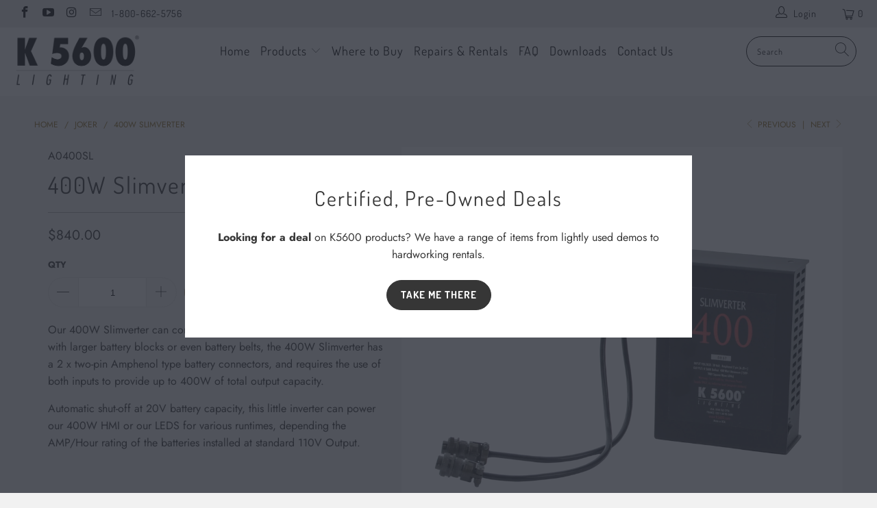

--- FILE ---
content_type: text/html; charset=utf-8
request_url: https://k5600.com/collections/joker/products/400w-slimverter
body_size: 22147
content:


 <!DOCTYPE html>
<html lang="en"> <head> <meta charset="utf-8"> <meta http-equiv="cleartype" content="on"> <meta name="robots" content="index,follow"> <!-- Mobile Specific Metas --> <meta name="HandheldFriendly" content="True"> <meta name="MobileOptimized" content="320"> <meta name="viewport" content="width=device-width,initial-scale=1"> <meta name="theme-color" content="#f1f1f1"> <title>
      400W Slimverter - K5600, Inc.</title> <link rel="preconnect dns-prefetch" href="https://fonts.shopifycdn.com" /> <link rel="preconnect dns-prefetch" href="https://cdn.shopify.com" /> <link rel="preconnect dns-prefetch" href="https://v.shopify.com" /> <link rel="preconnect dns-prefetch" href="https://cdn.shopifycloud.com" /> <link rel="stylesheet" href="https://cdnjs.cloudflare.com/ajax/libs/fancybox/3.5.6/jquery.fancybox.css"> <!-- Stylesheets for Turbo "5.0.3" --> <link href="//k5600.com/cdn/shop/t/3/assets/styles.scss.css?v=45560266292970597441759259833" rel="stylesheet" type="text/css" media="all" /> <script>
      window.lazySizesConfig = window.lazySizesConfig || {};

      lazySizesConfig.expand = 300;
      lazySizesConfig.loadHidden = false;

      /*! lazysizes - v4.1.4 */
      !function(a,b){var c=b(a,a.document);a.lazySizes=c,"object"==typeof module&&module.exports&&(module.exports=c)}(window,function(a,b){"use strict";if(b.getElementsByClassName){var c,d,e=b.documentElement,f=a.Date,g=a.HTMLPictureElement,h="addEventListener",i="getAttribute",j=a[h],k=a.setTimeout,l=a.requestAnimationFrame||k,m=a.requestIdleCallback,n=/^picture$/i,o=["load","error","lazyincluded","_lazyloaded"],p={},q=Array.prototype.forEach,r=function(a,b){return p[b]||(p[b]=new RegExp("(\\s|^)"+b+"(\\s|$)")),p[b].test(a[i]("class")||"")&&p[b]},s=function(a,b){r(a,b)||a.setAttribute("class",(a[i]("class")||"").trim()+" "+b)},t=function(a,b){var c;(c=r(a,b))&&a.setAttribute("class",(a[i]("class")||"").replace(c," "))},u=function(a,b,c){var d=c?h:"removeEventListener";c&&u(a,b),o.forEach(function(c){a[d](c,b)})},v=function(a,d,e,f,g){var h=b.createEvent("Event");return e||(e={}),e.instance=c,h.initEvent(d,!f,!g),h.detail=e,a.dispatchEvent(h),h},w=function(b,c){var e;!g&&(e=a.picturefill||d.pf)?(c&&c.src&&!b[i]("srcset")&&b.setAttribute("srcset",c.src),e({reevaluate:!0,elements:[b]})):c&&c.src&&(b.src=c.src)},x=function(a,b){return(getComputedStyle(a,null)||{})[b]},y=function(a,b,c){for(c=c||a.offsetWidth;c<d.minSize&&b&&!a._lazysizesWidth;)c=b.offsetWidth,b=b.parentNode;return c},z=function(){var a,c,d=[],e=[],f=d,g=function(){var b=f;for(f=d.length?e:d,a=!0,c=!1;b.length;)b.shift()();a=!1},h=function(d,e){a&&!e?d.apply(this,arguments):(f.push(d),c||(c=!0,(b.hidden?k:l)(g)))};return h._lsFlush=g,h}(),A=function(a,b){return b?function(){z(a)}:function(){var b=this,c=arguments;z(function(){a.apply(b,c)})}},B=function(a){var b,c=0,e=d.throttleDelay,g=d.ricTimeout,h=function(){b=!1,c=f.now(),a()},i=m&&g>49?function(){m(h,{timeout:g}),g!==d.ricTimeout&&(g=d.ricTimeout)}:A(function(){k(h)},!0);return function(a){var d;(a=a===!0)&&(g=33),b||(b=!0,d=e-(f.now()-c),0>d&&(d=0),a||9>d?i():k(i,d))}},C=function(a){var b,c,d=99,e=function(){b=null,a()},g=function(){var a=f.now()-c;d>a?k(g,d-a):(m||e)(e)};return function(){c=f.now(),b||(b=k(g,d))}};!function(){var b,c={lazyClass:"lazyload",loadedClass:"lazyloaded",loadingClass:"lazyloading",preloadClass:"lazypreload",errorClass:"lazyerror",autosizesClass:"lazyautosizes",srcAttr:"data-src",srcsetAttr:"data-srcset",sizesAttr:"data-sizes",minSize:40,customMedia:{},init:!0,expFactor:1.5,hFac:.8,loadMode:2,loadHidden:!0,ricTimeout:0,throttleDelay:125};d=a.lazySizesConfig||a.lazysizesConfig||{};for(b in c)b in d||(d[b]=c[b]);a.lazySizesConfig=d,k(function(){d.init&&F()})}();var D=function(){var g,l,m,o,p,y,D,F,G,H,I,J,K,L,M=/^img$/i,N=/^iframe$/i,O="onscroll"in a&&!/(gle|ing)bot/.test(navigator.userAgent),P=0,Q=0,R=0,S=-1,T=function(a){R--,a&&a.target&&u(a.target,T),(!a||0>R||!a.target)&&(R=0)},U=function(a,c){var d,f=a,g="hidden"==x(b.body,"visibility")||"hidden"!=x(a.parentNode,"visibility")&&"hidden"!=x(a,"visibility");for(F-=c,I+=c,G-=c,H+=c;g&&(f=f.offsetParent)&&f!=b.body&&f!=e;)g=(x(f,"opacity")||1)>0,g&&"visible"!=x(f,"overflow")&&(d=f.getBoundingClientRect(),g=H>d.left&&G<d.right&&I>d.top-1&&F<d.bottom+1);return g},V=function(){var a,f,h,j,k,m,n,p,q,r=c.elements;if((o=d.loadMode)&&8>R&&(a=r.length)){f=0,S++,null==K&&("expand"in d||(d.expand=e.clientHeight>500&&e.clientWidth>500?500:370),J=d.expand,K=J*d.expFactor),K>Q&&1>R&&S>2&&o>2&&!b.hidden?(Q=K,S=0):Q=o>1&&S>1&&6>R?J:P;for(;a>f;f++)if(r[f]&&!r[f]._lazyRace)if(O)if((p=r[f][i]("data-expand"))&&(m=1*p)||(m=Q),q!==m&&(y=innerWidth+m*L,D=innerHeight+m,n=-1*m,q=m),h=r[f].getBoundingClientRect(),(I=h.bottom)>=n&&(F=h.top)<=D&&(H=h.right)>=n*L&&(G=h.left)<=y&&(I||H||G||F)&&(d.loadHidden||"hidden"!=x(r[f],"visibility"))&&(l&&3>R&&!p&&(3>o||4>S)||U(r[f],m))){if(ba(r[f]),k=!0,R>9)break}else!k&&l&&!j&&4>R&&4>S&&o>2&&(g[0]||d.preloadAfterLoad)&&(g[0]||!p&&(I||H||G||F||"auto"!=r[f][i](d.sizesAttr)))&&(j=g[0]||r[f]);else ba(r[f]);j&&!k&&ba(j)}},W=B(V),X=function(a){s(a.target,d.loadedClass),t(a.target,d.loadingClass),u(a.target,Z),v(a.target,"lazyloaded")},Y=A(X),Z=function(a){Y({target:a.target})},$=function(a,b){try{a.contentWindow.location.replace(b)}catch(c){a.src=b}},_=function(a){var b,c=a[i](d.srcsetAttr);(b=d.customMedia[a[i]("data-media")||a[i]("media")])&&a.setAttribute("media",b),c&&a.setAttribute("srcset",c)},aa=A(function(a,b,c,e,f){var g,h,j,l,o,p;(o=v(a,"lazybeforeunveil",b)).defaultPrevented||(e&&(c?s(a,d.autosizesClass):a.setAttribute("sizes",e)),h=a[i](d.srcsetAttr),g=a[i](d.srcAttr),f&&(j=a.parentNode,l=j&&n.test(j.nodeName||"")),p=b.firesLoad||"src"in a&&(h||g||l),o={target:a},p&&(u(a,T,!0),clearTimeout(m),m=k(T,2500),s(a,d.loadingClass),u(a,Z,!0)),l&&q.call(j.getElementsByTagName("source"),_),h?a.setAttribute("srcset",h):g&&!l&&(N.test(a.nodeName)?$(a,g):a.src=g),f&&(h||l)&&w(a,{src:g})),a._lazyRace&&delete a._lazyRace,t(a,d.lazyClass),z(function(){(!p||a.complete&&a.naturalWidth>1)&&(p?T(o):R--,X(o))},!0)}),ba=function(a){var b,c=M.test(a.nodeName),e=c&&(a[i](d.sizesAttr)||a[i]("sizes")),f="auto"==e;(!f&&l||!c||!a[i]("src")&&!a.srcset||a.complete||r(a,d.errorClass)||!r(a,d.lazyClass))&&(b=v(a,"lazyunveilread").detail,f&&E.updateElem(a,!0,a.offsetWidth),a._lazyRace=!0,R++,aa(a,b,f,e,c))},ca=function(){if(!l){if(f.now()-p<999)return void k(ca,999);var a=C(function(){d.loadMode=3,W()});l=!0,d.loadMode=3,W(),j("scroll",function(){3==d.loadMode&&(d.loadMode=2),a()},!0)}};return{_:function(){p=f.now(),c.elements=b.getElementsByClassName(d.lazyClass),g=b.getElementsByClassName(d.lazyClass+" "+d.preloadClass),L=d.hFac,j("scroll",W,!0),j("resize",W,!0),a.MutationObserver?new MutationObserver(W).observe(e,{childList:!0,subtree:!0,attributes:!0}):(e[h]("DOMNodeInserted",W,!0),e[h]("DOMAttrModified",W,!0),setInterval(W,999)),j("hashchange",W,!0),["focus","mouseover","click","load","transitionend","animationend","webkitAnimationEnd"].forEach(function(a){b[h](a,W,!0)}),/d$|^c/.test(b.readyState)?ca():(j("load",ca),b[h]("DOMContentLoaded",W),k(ca,2e4)),c.elements.length?(V(),z._lsFlush()):W()},checkElems:W,unveil:ba}}(),E=function(){var a,c=A(function(a,b,c,d){var e,f,g;if(a._lazysizesWidth=d,d+="px",a.setAttribute("sizes",d),n.test(b.nodeName||""))for(e=b.getElementsByTagName("source"),f=0,g=e.length;g>f;f++)e[f].setAttribute("sizes",d);c.detail.dataAttr||w(a,c.detail)}),e=function(a,b,d){var e,f=a.parentNode;f&&(d=y(a,f,d),e=v(a,"lazybeforesizes",{width:d,dataAttr:!!b}),e.defaultPrevented||(d=e.detail.width,d&&d!==a._lazysizesWidth&&c(a,f,e,d)))},f=function(){var b,c=a.length;if(c)for(b=0;c>b;b++)e(a[b])},g=C(f);return{_:function(){a=b.getElementsByClassName(d.autosizesClass),j("resize",g)},checkElems:g,updateElem:e}}(),F=function(){F.i||(F.i=!0,E._(),D._())};return c={cfg:d,autoSizer:E,loader:D,init:F,uP:w,aC:s,rC:t,hC:r,fire:v,gW:y,rAF:z}}});

      /*! lazysizes - v4.1.4 */
      !function(a,b){var c=function(){b(a.lazySizes),a.removeEventListener("lazyunveilread",c,!0)};b=b.bind(null,a,a.document),"object"==typeof module&&module.exports?b(require("lazysizes")):a.lazySizes?c():a.addEventListener("lazyunveilread",c,!0)}(window,function(a,b,c){"use strict";function d(){this.ratioElems=b.getElementsByClassName("lazyaspectratio"),this._setupEvents(),this.processImages()}if(a.addEventListener){var e,f,g,h=Array.prototype.forEach,i=/^picture$/i,j="data-aspectratio",k="img["+j+"]",l=function(b){return a.matchMedia?(l=function(a){return!a||(matchMedia(a)||{}).matches})(b):a.Modernizr&&Modernizr.mq?!b||Modernizr.mq(b):!b},m=c.aC,n=c.rC,o=c.cfg;d.prototype={_setupEvents:function(){var a=this,c=function(b){b.naturalWidth<36?a.addAspectRatio(b,!0):a.removeAspectRatio(b,!0)},d=function(){a.processImages()};b.addEventListener("load",function(a){a.target.getAttribute&&a.target.getAttribute(j)&&c(a.target)},!0),addEventListener("resize",function(){var b,d=function(){h.call(a.ratioElems,c)};return function(){clearTimeout(b),b=setTimeout(d,99)}}()),b.addEventListener("DOMContentLoaded",d),addEventListener("load",d)},processImages:function(a){var c,d;a||(a=b),c="length"in a&&!a.nodeName?a:a.querySelectorAll(k);for(d=0;d<c.length;d++)c[d].naturalWidth>36?this.removeAspectRatio(c[d]):this.addAspectRatio(c[d])},getSelectedRatio:function(a){var b,c,d,e,f,g=a.parentNode;if(g&&i.test(g.nodeName||""))for(d=g.getElementsByTagName("source"),b=0,c=d.length;c>b;b++)if(e=d[b].getAttribute("data-media")||d[b].getAttribute("media"),o.customMedia[e]&&(e=o.customMedia[e]),l(e)){f=d[b].getAttribute(j);break}return f||a.getAttribute(j)||""},parseRatio:function(){var a=/^\s*([+\d\.]+)(\s*[\/x]\s*([+\d\.]+))?\s*$/,b={};return function(c){var d;return!b[c]&&(d=c.match(a))&&(d[3]?b[c]=d[1]/d[3]:b[c]=1*d[1]),b[c]}}(),addAspectRatio:function(b,c){var d,e=b.offsetWidth,f=b.offsetHeight;return c||m(b,"lazyaspectratio"),36>e&&0>=f?void((e||f&&a.console)&&console.log("Define width or height of image, so we can calculate the other dimension")):(d=this.getSelectedRatio(b),d=this.parseRatio(d),void(d&&(e?b.style.height=e/d+"px":b.style.width=f*d+"px")))},removeAspectRatio:function(a){n(a,"lazyaspectratio"),a.style.height="",a.style.width="",a.removeAttribute(j)}},f=function(){g=a.jQuery||a.Zepto||a.shoestring||a.$,g&&g.fn&&!g.fn.imageRatio&&g.fn.filter&&g.fn.add&&g.fn.find?g.fn.imageRatio=function(){return e.processImages(this.find(k).add(this.filter(k))),this}:g=!1},f(),setTimeout(f),e=new d,a.imageRatio=e,"object"==typeof module&&module.exports?module.exports=e:"function"==typeof define&&define.amd&&define(e)}});

        /*! lazysizes - v4.1.5 */
        !function(a,b){var c=function(){b(a.lazySizes),a.removeEventListener("lazyunveilread",c,!0)};b=b.bind(null,a,a.document),"object"==typeof module&&module.exports?b(require("lazysizes")):a.lazySizes?c():a.addEventListener("lazyunveilread",c,!0)}(window,function(a,b,c){"use strict";if(a.addEventListener){var d=/\s+/g,e=/\s*\|\s+|\s+\|\s*/g,f=/^(.+?)(?:\s+\[\s*(.+?)\s*\])(?:\s+\[\s*(.+?)\s*\])?$/,g=/^\s*\(*\s*type\s*:\s*(.+?)\s*\)*\s*$/,h=/\(|\)|'/,i={contain:1,cover:1},j=function(a){var b=c.gW(a,a.parentNode);return(!a._lazysizesWidth||b>a._lazysizesWidth)&&(a._lazysizesWidth=b),a._lazysizesWidth},k=function(a){var b;return b=(getComputedStyle(a)||{getPropertyValue:function(){}}).getPropertyValue("background-size"),!i[b]&&i[a.style.backgroundSize]&&(b=a.style.backgroundSize),b},l=function(a,b){if(b){var c=b.match(g);c&&c[1]?a.setAttribute("type",c[1]):a.setAttribute("media",lazySizesConfig.customMedia[b]||b)}},m=function(a,c,g){var h=b.createElement("picture"),i=c.getAttribute(lazySizesConfig.sizesAttr),j=c.getAttribute("data-ratio"),k=c.getAttribute("data-optimumx");c._lazybgset&&c._lazybgset.parentNode==c&&c.removeChild(c._lazybgset),Object.defineProperty(g,"_lazybgset",{value:c,writable:!0}),Object.defineProperty(c,"_lazybgset",{value:h,writable:!0}),a=a.replace(d," ").split(e),h.style.display="none",g.className=lazySizesConfig.lazyClass,1!=a.length||i||(i="auto"),a.forEach(function(a){var c,d=b.createElement("source");i&&"auto"!=i&&d.setAttribute("sizes",i),(c=a.match(f))?(d.setAttribute(lazySizesConfig.srcsetAttr,c[1]),l(d,c[2]),l(d,c[3])):d.setAttribute(lazySizesConfig.srcsetAttr,a),h.appendChild(d)}),i&&(g.setAttribute(lazySizesConfig.sizesAttr,i),c.removeAttribute(lazySizesConfig.sizesAttr),c.removeAttribute("sizes")),k&&g.setAttribute("data-optimumx",k),j&&g.setAttribute("data-ratio",j),h.appendChild(g),c.appendChild(h)},n=function(a){if(a.target._lazybgset){var b=a.target,d=b._lazybgset,e=b.currentSrc||b.src;if(e){var f=c.fire(d,"bgsetproxy",{src:e,useSrc:h.test(e)?JSON.stringify(e):e});f.defaultPrevented||(d.style.backgroundImage="url("+f.detail.useSrc+")")}b._lazybgsetLoading&&(c.fire(d,"_lazyloaded",{},!1,!0),delete b._lazybgsetLoading)}};addEventListener("lazybeforeunveil",function(a){var d,e,f;!a.defaultPrevented&&(d=a.target.getAttribute("data-bgset"))&&(f=a.target,e=b.createElement("img"),e.alt="",e._lazybgsetLoading=!0,a.detail.firesLoad=!0,m(d,f,e),setTimeout(function(){c.loader.unveil(e),c.rAF(function(){c.fire(e,"_lazyloaded",{},!0,!0),e.complete&&n({target:e})})}))}),b.addEventListener("load",n,!0),a.addEventListener("lazybeforesizes",function(a){if(a.detail.instance==c&&a.target._lazybgset&&a.detail.dataAttr){var b=a.target._lazybgset,d=k(b);i[d]&&(a.target._lazysizesParentFit=d,c.rAF(function(){a.target.setAttribute("data-parent-fit",d),a.target._lazysizesParentFit&&delete a.target._lazysizesParentFit}))}},!0),b.documentElement.addEventListener("lazybeforesizes",function(a){!a.defaultPrevented&&a.target._lazybgset&&a.detail.instance==c&&(a.detail.width=j(a.target._lazybgset))})}});</script> <script>
      
Shopify = window.Shopify || {};Shopify.theme_settings = {};Shopify.theme_settings.display_tos_checkbox = true;Shopify.theme_settings.go_to_checkout = true;Shopify.theme_settings.cart_action = "ajax";Shopify.theme_settings.collection_swatches = false;Shopify.theme_settings.collection_secondary_image = true;Shopify.theme_settings.show_multiple_currencies = false;Shopify.theme_settings.display_inventory_left = false;Shopify.theme_settings.inventory_threshold = 10;Shopify.theme_settings.limit_quantity = false;Shopify.theme_settings.menu_position = "inline";Shopify.theme_settings.newsletter_popup = true;Shopify.theme_settings.newsletter_popup_days = "2";Shopify.theme_settings.newsletter_popup_mobile = false;Shopify.theme_settings.newsletter_popup_seconds = 0;Shopify.theme_settings.pagination_type = "basic_pagination";Shopify.theme_settings.search_pagination_type = "basic_pagination";Shopify.theme_settings.enable_shopify_review_comments = false;Shopify.theme_settings.enable_shopify_collection_badges = false;Shopify.theme_settings.quick_shop_thumbnail_position = "bottom-thumbnails";Shopify.theme_settings.product_form_style = "dropdown";Shopify.theme_settings.sale_banner_enabled = false;Shopify.theme_settings.display_savings = false;Shopify.theme_settings.display_sold_out_price = false;Shopify.theme_settings.sold_out_text = "Sold Out";Shopify.theme_settings.free_text = "Price TBD";Shopify.theme_settings.search_option = "everything";Shopify.theme_settings.search_items_to_display = 5;Shopify.theme_settings.enable_autocomplete = true;Shopify.theme_settings.page_dots_enabled = false;Shopify.theme_settings.slideshow_arrow_size = "light";Shopify.theme_settings.quick_shop_enabled = false;Shopify.translation =Shopify.translation || {};Shopify.translation.agree_to_terms_warning = "You must agree with the terms and conditions to checkout.";Shopify.translation.one_item_left = "item left";Shopify.translation.items_left_text = "items left";Shopify.translation.cart_savings_text = "Total Savings";Shopify.translation.cart_discount_text = "Discount";Shopify.translation.cart_subtotal_text = "Subtotal";Shopify.translation.cart_remove_text = "Remove";Shopify.translation.newsletter_success_text = "Thank you for joining our mailing list!";Shopify.translation.notify_email = "Enter your email address...";Shopify.translation.notify_email_value = "Translation missing: en.contact.fields.email";Shopify.translation.notify_email_send = "Send";Shopify.translation.notify_message_first = "Please notify me when ";Shopify.translation.notify_message_last = " becomes available - ";Shopify.translation.notify_success_text = "Thanks! We will notify you when this product becomes available!";Shopify.translation.add_to_cart = "Add to Cart";Shopify.translation.coming_soon_text = "Coming Soon";Shopify.translation.sold_out_text = "Sold Out";Shopify.translation.sale_text = "Sale";Shopify.translation.savings_text = "You Save";Shopify.translation.free_price_text = "Translation missing: en.settings.free_price_text";Shopify.translation.from_text = "from";Shopify.translation.new_text = "New";Shopify.translation.pre_order_text = "Pre-Order";Shopify.translation.unavailable_text = "Unavailable";Shopify.translation.all_results = "View all results";</script> <meta name="description" content="Our 400W Slimverter can come in handy in remote locations.  For use with larger battery blocks or even battery belts, the 400W Slimverter has a 2 x two-pin Amphenol type battery connectors, and requires the use of both inputs to provide up to 400W of total output capacity.   Automatic shut-off at 20V battery capacity, " /> <link rel="shortcut icon" type="image/x-icon" href="//k5600.com/cdn/shop/files/Joker_Logo3_180x180.JPG?v=1615925472"> <link rel="apple-touch-icon" href="//k5600.com/cdn/shop/files/Joker_Logo3_180x180.JPG?v=1615925472"/> <link rel="apple-touch-icon" sizes="57x57" href="//k5600.com/cdn/shop/files/Joker_Logo3_57x57.JPG?v=1615925472"/> <link rel="apple-touch-icon" sizes="60x60" href="//k5600.com/cdn/shop/files/Joker_Logo3_60x60.JPG?v=1615925472"/> <link rel="apple-touch-icon" sizes="72x72" href="//k5600.com/cdn/shop/files/Joker_Logo3_72x72.JPG?v=1615925472"/> <link rel="apple-touch-icon" sizes="76x76" href="//k5600.com/cdn/shop/files/Joker_Logo3_76x76.JPG?v=1615925472"/> <link rel="apple-touch-icon" sizes="114x114" href="//k5600.com/cdn/shop/files/Joker_Logo3_114x114.JPG?v=1615925472"/> <link rel="apple-touch-icon" sizes="180x180" href="//k5600.com/cdn/shop/files/Joker_Logo3_180x180.JPG?v=1615925472"/> <link rel="apple-touch-icon" sizes="228x228" href="//k5600.com/cdn/shop/files/Joker_Logo3_228x228.JPG?v=1615925472"/> <link rel="canonical" href="https://k5600.com/products/400w-slimverter" /> <script>window.performance && window.performance.mark && window.performance.mark('shopify.content_for_header.start');</script><meta id="shopify-digital-wallet" name="shopify-digital-wallet" content="/31836831875/digital_wallets/dialog">
<meta name="shopify-checkout-api-token" content="eeca2ad694cd9d19953cce6ce480801e">
<link rel="alternate" type="application/json+oembed" href="https://k5600.com/products/400w-slimverter.oembed">
<script async="async" src="/checkouts/internal/preloads.js?locale=en-US"></script>
<link rel="preconnect" href="https://shop.app" crossorigin="anonymous">
<script async="async" src="https://shop.app/checkouts/internal/preloads.js?locale=en-US&shop_id=31836831875" crossorigin="anonymous"></script>
<script id="apple-pay-shop-capabilities" type="application/json">{"shopId":31836831875,"countryCode":"US","currencyCode":"USD","merchantCapabilities":["supports3DS"],"merchantId":"gid:\/\/shopify\/Shop\/31836831875","merchantName":"K5600, Inc.","requiredBillingContactFields":["postalAddress","email","phone"],"requiredShippingContactFields":["postalAddress","email","phone"],"shippingType":"shipping","supportedNetworks":["visa","masterCard","amex","discover","elo","jcb"],"total":{"type":"pending","label":"K5600, Inc.","amount":"1.00"},"shopifyPaymentsEnabled":true,"supportsSubscriptions":true}</script>
<script id="shopify-features" type="application/json">{"accessToken":"eeca2ad694cd9d19953cce6ce480801e","betas":["rich-media-storefront-analytics"],"domain":"k5600.com","predictiveSearch":true,"shopId":31836831875,"locale":"en"}</script>
<script>var Shopify = Shopify || {};
Shopify.shop = "k5600.myshopify.com";
Shopify.locale = "en";
Shopify.currency = {"active":"USD","rate":"1.0"};
Shopify.country = "US";
Shopify.theme = {"name":"Turbo-seoul","id":85915828355,"schema_name":"Turbo","schema_version":"5.0.3","theme_store_id":null,"role":"main"};
Shopify.theme.handle = "null";
Shopify.theme.style = {"id":null,"handle":null};
Shopify.cdnHost = "k5600.com/cdn";
Shopify.routes = Shopify.routes || {};
Shopify.routes.root = "/";</script>
<script type="module">!function(o){(o.Shopify=o.Shopify||{}).modules=!0}(window);</script>
<script>!function(o){function n(){var o=[];function n(){o.push(Array.prototype.slice.apply(arguments))}return n.q=o,n}var t=o.Shopify=o.Shopify||{};t.loadFeatures=n(),t.autoloadFeatures=n()}(window);</script>
<script>
  window.ShopifyPay = window.ShopifyPay || {};
  window.ShopifyPay.apiHost = "shop.app\/pay";
  window.ShopifyPay.redirectState = null;
</script>
<script id="shop-js-analytics" type="application/json">{"pageType":"product"}</script>
<script defer="defer" async type="module" src="//k5600.com/cdn/shopifycloud/shop-js/modules/v2/client.init-shop-cart-sync_BdyHc3Nr.en.esm.js"></script>
<script defer="defer" async type="module" src="//k5600.com/cdn/shopifycloud/shop-js/modules/v2/chunk.common_Daul8nwZ.esm.js"></script>
<script type="module">
  await import("//k5600.com/cdn/shopifycloud/shop-js/modules/v2/client.init-shop-cart-sync_BdyHc3Nr.en.esm.js");
await import("//k5600.com/cdn/shopifycloud/shop-js/modules/v2/chunk.common_Daul8nwZ.esm.js");

  window.Shopify.SignInWithShop?.initShopCartSync?.({"fedCMEnabled":true,"windoidEnabled":true});

</script>
<script>
  window.Shopify = window.Shopify || {};
  if (!window.Shopify.featureAssets) window.Shopify.featureAssets = {};
  window.Shopify.featureAssets['shop-js'] = {"shop-cart-sync":["modules/v2/client.shop-cart-sync_QYOiDySF.en.esm.js","modules/v2/chunk.common_Daul8nwZ.esm.js"],"init-fed-cm":["modules/v2/client.init-fed-cm_DchLp9rc.en.esm.js","modules/v2/chunk.common_Daul8nwZ.esm.js"],"shop-button":["modules/v2/client.shop-button_OV7bAJc5.en.esm.js","modules/v2/chunk.common_Daul8nwZ.esm.js"],"init-windoid":["modules/v2/client.init-windoid_DwxFKQ8e.en.esm.js","modules/v2/chunk.common_Daul8nwZ.esm.js"],"shop-cash-offers":["modules/v2/client.shop-cash-offers_DWtL6Bq3.en.esm.js","modules/v2/chunk.common_Daul8nwZ.esm.js","modules/v2/chunk.modal_CQq8HTM6.esm.js"],"shop-toast-manager":["modules/v2/client.shop-toast-manager_CX9r1SjA.en.esm.js","modules/v2/chunk.common_Daul8nwZ.esm.js"],"init-shop-email-lookup-coordinator":["modules/v2/client.init-shop-email-lookup-coordinator_UhKnw74l.en.esm.js","modules/v2/chunk.common_Daul8nwZ.esm.js"],"pay-button":["modules/v2/client.pay-button_DzxNnLDY.en.esm.js","modules/v2/chunk.common_Daul8nwZ.esm.js"],"avatar":["modules/v2/client.avatar_BTnouDA3.en.esm.js"],"init-shop-cart-sync":["modules/v2/client.init-shop-cart-sync_BdyHc3Nr.en.esm.js","modules/v2/chunk.common_Daul8nwZ.esm.js"],"shop-login-button":["modules/v2/client.shop-login-button_D8B466_1.en.esm.js","modules/v2/chunk.common_Daul8nwZ.esm.js","modules/v2/chunk.modal_CQq8HTM6.esm.js"],"init-customer-accounts-sign-up":["modules/v2/client.init-customer-accounts-sign-up_C8fpPm4i.en.esm.js","modules/v2/client.shop-login-button_D8B466_1.en.esm.js","modules/v2/chunk.common_Daul8nwZ.esm.js","modules/v2/chunk.modal_CQq8HTM6.esm.js"],"init-shop-for-new-customer-accounts":["modules/v2/client.init-shop-for-new-customer-accounts_CVTO0Ztu.en.esm.js","modules/v2/client.shop-login-button_D8B466_1.en.esm.js","modules/v2/chunk.common_Daul8nwZ.esm.js","modules/v2/chunk.modal_CQq8HTM6.esm.js"],"init-customer-accounts":["modules/v2/client.init-customer-accounts_dRgKMfrE.en.esm.js","modules/v2/client.shop-login-button_D8B466_1.en.esm.js","modules/v2/chunk.common_Daul8nwZ.esm.js","modules/v2/chunk.modal_CQq8HTM6.esm.js"],"shop-follow-button":["modules/v2/client.shop-follow-button_CkZpjEct.en.esm.js","modules/v2/chunk.common_Daul8nwZ.esm.js","modules/v2/chunk.modal_CQq8HTM6.esm.js"],"lead-capture":["modules/v2/client.lead-capture_BntHBhfp.en.esm.js","modules/v2/chunk.common_Daul8nwZ.esm.js","modules/v2/chunk.modal_CQq8HTM6.esm.js"],"checkout-modal":["modules/v2/client.checkout-modal_CfxcYbTm.en.esm.js","modules/v2/chunk.common_Daul8nwZ.esm.js","modules/v2/chunk.modal_CQq8HTM6.esm.js"],"shop-login":["modules/v2/client.shop-login_Da4GZ2H6.en.esm.js","modules/v2/chunk.common_Daul8nwZ.esm.js","modules/v2/chunk.modal_CQq8HTM6.esm.js"],"payment-terms":["modules/v2/client.payment-terms_MV4M3zvL.en.esm.js","modules/v2/chunk.common_Daul8nwZ.esm.js","modules/v2/chunk.modal_CQq8HTM6.esm.js"]};
</script>
<script id="__st">var __st={"a":31836831875,"offset":-28800,"reqid":"6c8e470f-022b-4823-9e10-d1d7f611c5ae-1768964958","pageurl":"k5600.com\/collections\/joker\/products\/400w-slimverter","u":"02980d2903af","p":"product","rtyp":"product","rid":4652981452931};</script>
<script>window.ShopifyPaypalV4VisibilityTracking = true;</script>
<script id="captcha-bootstrap">!function(){'use strict';const t='contact',e='account',n='new_comment',o=[[t,t],['blogs',n],['comments',n],[t,'customer']],c=[[e,'customer_login'],[e,'guest_login'],[e,'recover_customer_password'],[e,'create_customer']],r=t=>t.map((([t,e])=>`form[action*='/${t}']:not([data-nocaptcha='true']) input[name='form_type'][value='${e}']`)).join(','),a=t=>()=>t?[...document.querySelectorAll(t)].map((t=>t.form)):[];function s(){const t=[...o],e=r(t);return a(e)}const i='password',u='form_key',d=['recaptcha-v3-token','g-recaptcha-response','h-captcha-response',i],f=()=>{try{return window.sessionStorage}catch{return}},m='__shopify_v',_=t=>t.elements[u];function p(t,e,n=!1){try{const o=window.sessionStorage,c=JSON.parse(o.getItem(e)),{data:r}=function(t){const{data:e,action:n}=t;return t[m]||n?{data:e,action:n}:{data:t,action:n}}(c);for(const[e,n]of Object.entries(r))t.elements[e]&&(t.elements[e].value=n);n&&o.removeItem(e)}catch(o){console.error('form repopulation failed',{error:o})}}const l='form_type',E='cptcha';function T(t){t.dataset[E]=!0}const w=window,h=w.document,L='Shopify',v='ce_forms',y='captcha';let A=!1;((t,e)=>{const n=(g='f06e6c50-85a8-45c8-87d0-21a2b65856fe',I='https://cdn.shopify.com/shopifycloud/storefront-forms-hcaptcha/ce_storefront_forms_captcha_hcaptcha.v1.5.2.iife.js',D={infoText:'Protected by hCaptcha',privacyText:'Privacy',termsText:'Terms'},(t,e,n)=>{const o=w[L][v],c=o.bindForm;if(c)return c(t,g,e,D).then(n);var r;o.q.push([[t,g,e,D],n]),r=I,A||(h.body.append(Object.assign(h.createElement('script'),{id:'captcha-provider',async:!0,src:r})),A=!0)});var g,I,D;w[L]=w[L]||{},w[L][v]=w[L][v]||{},w[L][v].q=[],w[L][y]=w[L][y]||{},w[L][y].protect=function(t,e){n(t,void 0,e),T(t)},Object.freeze(w[L][y]),function(t,e,n,w,h,L){const[v,y,A,g]=function(t,e,n){const i=e?o:[],u=t?c:[],d=[...i,...u],f=r(d),m=r(i),_=r(d.filter((([t,e])=>n.includes(e))));return[a(f),a(m),a(_),s()]}(w,h,L),I=t=>{const e=t.target;return e instanceof HTMLFormElement?e:e&&e.form},D=t=>v().includes(t);t.addEventListener('submit',(t=>{const e=I(t);if(!e)return;const n=D(e)&&!e.dataset.hcaptchaBound&&!e.dataset.recaptchaBound,o=_(e),c=g().includes(e)&&(!o||!o.value);(n||c)&&t.preventDefault(),c&&!n&&(function(t){try{if(!f())return;!function(t){const e=f();if(!e)return;const n=_(t);if(!n)return;const o=n.value;o&&e.removeItem(o)}(t);const e=Array.from(Array(32),(()=>Math.random().toString(36)[2])).join('');!function(t,e){_(t)||t.append(Object.assign(document.createElement('input'),{type:'hidden',name:u})),t.elements[u].value=e}(t,e),function(t,e){const n=f();if(!n)return;const o=[...t.querySelectorAll(`input[type='${i}']`)].map((({name:t})=>t)),c=[...d,...o],r={};for(const[a,s]of new FormData(t).entries())c.includes(a)||(r[a]=s);n.setItem(e,JSON.stringify({[m]:1,action:t.action,data:r}))}(t,e)}catch(e){console.error('failed to persist form',e)}}(e),e.submit())}));const S=(t,e)=>{t&&!t.dataset[E]&&(n(t,e.some((e=>e===t))),T(t))};for(const o of['focusin','change'])t.addEventListener(o,(t=>{const e=I(t);D(e)&&S(e,y())}));const B=e.get('form_key'),M=e.get(l),P=B&&M;t.addEventListener('DOMContentLoaded',(()=>{const t=y();if(P)for(const e of t)e.elements[l].value===M&&p(e,B);[...new Set([...A(),...v().filter((t=>'true'===t.dataset.shopifyCaptcha))])].forEach((e=>S(e,t)))}))}(h,new URLSearchParams(w.location.search),n,t,e,['guest_login'])})(!0,!0)}();</script>
<script integrity="sha256-4kQ18oKyAcykRKYeNunJcIwy7WH5gtpwJnB7kiuLZ1E=" data-source-attribution="shopify.loadfeatures" defer="defer" src="//k5600.com/cdn/shopifycloud/storefront/assets/storefront/load_feature-a0a9edcb.js" crossorigin="anonymous"></script>
<script crossorigin="anonymous" defer="defer" src="//k5600.com/cdn/shopifycloud/storefront/assets/shopify_pay/storefront-65b4c6d7.js?v=20250812"></script>
<script data-source-attribution="shopify.dynamic_checkout.dynamic.init">var Shopify=Shopify||{};Shopify.PaymentButton=Shopify.PaymentButton||{isStorefrontPortableWallets:!0,init:function(){window.Shopify.PaymentButton.init=function(){};var t=document.createElement("script");t.src="https://k5600.com/cdn/shopifycloud/portable-wallets/latest/portable-wallets.en.js",t.type="module",document.head.appendChild(t)}};
</script>
<script data-source-attribution="shopify.dynamic_checkout.buyer_consent">
  function portableWalletsHideBuyerConsent(e){var t=document.getElementById("shopify-buyer-consent"),n=document.getElementById("shopify-subscription-policy-button");t&&n&&(t.classList.add("hidden"),t.setAttribute("aria-hidden","true"),n.removeEventListener("click",e))}function portableWalletsShowBuyerConsent(e){var t=document.getElementById("shopify-buyer-consent"),n=document.getElementById("shopify-subscription-policy-button");t&&n&&(t.classList.remove("hidden"),t.removeAttribute("aria-hidden"),n.addEventListener("click",e))}window.Shopify?.PaymentButton&&(window.Shopify.PaymentButton.hideBuyerConsent=portableWalletsHideBuyerConsent,window.Shopify.PaymentButton.showBuyerConsent=portableWalletsShowBuyerConsent);
</script>
<script data-source-attribution="shopify.dynamic_checkout.cart.bootstrap">document.addEventListener("DOMContentLoaded",(function(){function t(){return document.querySelector("shopify-accelerated-checkout-cart, shopify-accelerated-checkout")}if(t())Shopify.PaymentButton.init();else{new MutationObserver((function(e,n){t()&&(Shopify.PaymentButton.init(),n.disconnect())})).observe(document.body,{childList:!0,subtree:!0})}}));
</script>
<link id="shopify-accelerated-checkout-styles" rel="stylesheet" media="screen" href="https://k5600.com/cdn/shopifycloud/portable-wallets/latest/accelerated-checkout-backwards-compat.css" crossorigin="anonymous">
<style id="shopify-accelerated-checkout-cart">
        #shopify-buyer-consent {
  margin-top: 1em;
  display: inline-block;
  width: 100%;
}

#shopify-buyer-consent.hidden {
  display: none;
}

#shopify-subscription-policy-button {
  background: none;
  border: none;
  padding: 0;
  text-decoration: underline;
  font-size: inherit;
  cursor: pointer;
}

#shopify-subscription-policy-button::before {
  box-shadow: none;
}

      </style>

<script>window.performance && window.performance.mark && window.performance.mark('shopify.content_for_header.end');</script>

    

<meta name="author" content="K5600, Inc.">
<meta property="og:url" content="https://k5600.com/products/400w-slimverter">
<meta property="og:site_name" content="K5600, Inc."> <meta property="og:type" content="product"> <meta property="og:title" content="400W Slimverter"> <meta property="og:image" content="https://k5600.com/cdn/shop/products/DSC_0734_600x.jpg?v=1588614535"> <meta property="og:image:secure_url" content="https://k5600.com/cdn/shop/products/DSC_0734_600x.jpg?v=1588614535"> <meta property="og:image:width" content="2287"> <meta property="og:image:height" content="2287"> <meta property="product:price:amount" content="840.00"> <meta property="product:price:currency" content="USD"> <meta property="og:description" content="Our 400W Slimverter can come in handy in remote locations.  For use with larger battery blocks or even battery belts, the 400W Slimverter has a 2 x two-pin Amphenol type battery connectors, and requires the use of both inputs to provide up to 400W of total output capacity.   Automatic shut-off at 20V battery capacity, ">




<meta name="twitter:card" content="summary"> <meta name="twitter:title" content="400W Slimverter"> <meta name="twitter:description" content="Our 400W Slimverter can come in handy in remote locations.  For use with larger battery blocks or even battery belts, the 400W Slimverter has a 2 x two-pin Amphenol type battery connectors, and requires the use of both inputs to provide up to 400W of total output capacity.  
Automatic shut-off at 20V battery capacity, this little inverter can power our 400W HMI or our LEDS for various runtimes, depending the AMP/Hour rating of the batteries installed at standard 110V Output.
 

Kit Contents
Specifications



1 x A0200SL - Slimverter 400W; 30V Input


Item Width, Height, Depth and Weight:Head: 5&quot; x 5&quot; x 5&quot; ; 4 lbs.Ballast: 5&quot; x 5&quot; x 5&quot; ; 4 lbs.Kit: 10&quot; x 10&quot; x 10&quot; ; 20 lbs. Other Item Specifications:Input: 28-30V; Battery Block or Belt Input

Coming Soon
Coming Soon
"> <meta name="twitter:image" content="https://k5600.com/cdn/shop/products/DSC_0734_240x.jpg?v=1588614535"> <meta name="twitter:image:width" content="240"> <meta name="twitter:image:height" content="240"> <meta name="twitter:image:alt" content="400W Slimverter"> <link rel="prev" href="/collections/joker/products/1k-tungsten-back"> <link rel="next" href="/collections/joker/products/200w-slimverter"><link href="https://monorail-edge.shopifysvc.com" rel="dns-prefetch">
<script>(function(){if ("sendBeacon" in navigator && "performance" in window) {try {var session_token_from_headers = performance.getEntriesByType('navigation')[0].serverTiming.find(x => x.name == '_s').description;} catch {var session_token_from_headers = undefined;}var session_cookie_matches = document.cookie.match(/_shopify_s=([^;]*)/);var session_token_from_cookie = session_cookie_matches && session_cookie_matches.length === 2 ? session_cookie_matches[1] : "";var session_token = session_token_from_headers || session_token_from_cookie || "";function handle_abandonment_event(e) {var entries = performance.getEntries().filter(function(entry) {return /monorail-edge.shopifysvc.com/.test(entry.name);});if (!window.abandonment_tracked && entries.length === 0) {window.abandonment_tracked = true;var currentMs = Date.now();var navigation_start = performance.timing.navigationStart;var payload = {shop_id: 31836831875,url: window.location.href,navigation_start,duration: currentMs - navigation_start,session_token,page_type: "product"};window.navigator.sendBeacon("https://monorail-edge.shopifysvc.com/v1/produce", JSON.stringify({schema_id: "online_store_buyer_site_abandonment/1.1",payload: payload,metadata: {event_created_at_ms: currentMs,event_sent_at_ms: currentMs}}));}}window.addEventListener('pagehide', handle_abandonment_event);}}());</script>
<script id="web-pixels-manager-setup">(function e(e,d,r,n,o){if(void 0===o&&(o={}),!Boolean(null===(a=null===(i=window.Shopify)||void 0===i?void 0:i.analytics)||void 0===a?void 0:a.replayQueue)){var i,a;window.Shopify=window.Shopify||{};var t=window.Shopify;t.analytics=t.analytics||{};var s=t.analytics;s.replayQueue=[],s.publish=function(e,d,r){return s.replayQueue.push([e,d,r]),!0};try{self.performance.mark("wpm:start")}catch(e){}var l=function(){var e={modern:/Edge?\/(1{2}[4-9]|1[2-9]\d|[2-9]\d{2}|\d{4,})\.\d+(\.\d+|)|Firefox\/(1{2}[4-9]|1[2-9]\d|[2-9]\d{2}|\d{4,})\.\d+(\.\d+|)|Chrom(ium|e)\/(9{2}|\d{3,})\.\d+(\.\d+|)|(Maci|X1{2}).+ Version\/(15\.\d+|(1[6-9]|[2-9]\d|\d{3,})\.\d+)([,.]\d+|)( \(\w+\)|)( Mobile\/\w+|) Safari\/|Chrome.+OPR\/(9{2}|\d{3,})\.\d+\.\d+|(CPU[ +]OS|iPhone[ +]OS|CPU[ +]iPhone|CPU IPhone OS|CPU iPad OS)[ +]+(15[._]\d+|(1[6-9]|[2-9]\d|\d{3,})[._]\d+)([._]\d+|)|Android:?[ /-](13[3-9]|1[4-9]\d|[2-9]\d{2}|\d{4,})(\.\d+|)(\.\d+|)|Android.+Firefox\/(13[5-9]|1[4-9]\d|[2-9]\d{2}|\d{4,})\.\d+(\.\d+|)|Android.+Chrom(ium|e)\/(13[3-9]|1[4-9]\d|[2-9]\d{2}|\d{4,})\.\d+(\.\d+|)|SamsungBrowser\/([2-9]\d|\d{3,})\.\d+/,legacy:/Edge?\/(1[6-9]|[2-9]\d|\d{3,})\.\d+(\.\d+|)|Firefox\/(5[4-9]|[6-9]\d|\d{3,})\.\d+(\.\d+|)|Chrom(ium|e)\/(5[1-9]|[6-9]\d|\d{3,})\.\d+(\.\d+|)([\d.]+$|.*Safari\/(?![\d.]+ Edge\/[\d.]+$))|(Maci|X1{2}).+ Version\/(10\.\d+|(1[1-9]|[2-9]\d|\d{3,})\.\d+)([,.]\d+|)( \(\w+\)|)( Mobile\/\w+|) Safari\/|Chrome.+OPR\/(3[89]|[4-9]\d|\d{3,})\.\d+\.\d+|(CPU[ +]OS|iPhone[ +]OS|CPU[ +]iPhone|CPU IPhone OS|CPU iPad OS)[ +]+(10[._]\d+|(1[1-9]|[2-9]\d|\d{3,})[._]\d+)([._]\d+|)|Android:?[ /-](13[3-9]|1[4-9]\d|[2-9]\d{2}|\d{4,})(\.\d+|)(\.\d+|)|Mobile Safari.+OPR\/([89]\d|\d{3,})\.\d+\.\d+|Android.+Firefox\/(13[5-9]|1[4-9]\d|[2-9]\d{2}|\d{4,})\.\d+(\.\d+|)|Android.+Chrom(ium|e)\/(13[3-9]|1[4-9]\d|[2-9]\d{2}|\d{4,})\.\d+(\.\d+|)|Android.+(UC? ?Browser|UCWEB|U3)[ /]?(15\.([5-9]|\d{2,})|(1[6-9]|[2-9]\d|\d{3,})\.\d+)\.\d+|SamsungBrowser\/(5\.\d+|([6-9]|\d{2,})\.\d+)|Android.+MQ{2}Browser\/(14(\.(9|\d{2,})|)|(1[5-9]|[2-9]\d|\d{3,})(\.\d+|))(\.\d+|)|K[Aa][Ii]OS\/(3\.\d+|([4-9]|\d{2,})\.\d+)(\.\d+|)/},d=e.modern,r=e.legacy,n=navigator.userAgent;return n.match(d)?"modern":n.match(r)?"legacy":"unknown"}(),u="modern"===l?"modern":"legacy",c=(null!=n?n:{modern:"",legacy:""})[u],f=function(e){return[e.baseUrl,"/wpm","/b",e.hashVersion,"modern"===e.buildTarget?"m":"l",".js"].join("")}({baseUrl:d,hashVersion:r,buildTarget:u}),m=function(e){var d=e.version,r=e.bundleTarget,n=e.surface,o=e.pageUrl,i=e.monorailEndpoint;return{emit:function(e){var a=e.status,t=e.errorMsg,s=(new Date).getTime(),l=JSON.stringify({metadata:{event_sent_at_ms:s},events:[{schema_id:"web_pixels_manager_load/3.1",payload:{version:d,bundle_target:r,page_url:o,status:a,surface:n,error_msg:t},metadata:{event_created_at_ms:s}}]});if(!i)return console&&console.warn&&console.warn("[Web Pixels Manager] No Monorail endpoint provided, skipping logging."),!1;try{return self.navigator.sendBeacon.bind(self.navigator)(i,l)}catch(e){}var u=new XMLHttpRequest;try{return u.open("POST",i,!0),u.setRequestHeader("Content-Type","text/plain"),u.send(l),!0}catch(e){return console&&console.warn&&console.warn("[Web Pixels Manager] Got an unhandled error while logging to Monorail."),!1}}}}({version:r,bundleTarget:l,surface:e.surface,pageUrl:self.location.href,monorailEndpoint:e.monorailEndpoint});try{o.browserTarget=l,function(e){var d=e.src,r=e.async,n=void 0===r||r,o=e.onload,i=e.onerror,a=e.sri,t=e.scriptDataAttributes,s=void 0===t?{}:t,l=document.createElement("script"),u=document.querySelector("head"),c=document.querySelector("body");if(l.async=n,l.src=d,a&&(l.integrity=a,l.crossOrigin="anonymous"),s)for(var f in s)if(Object.prototype.hasOwnProperty.call(s,f))try{l.dataset[f]=s[f]}catch(e){}if(o&&l.addEventListener("load",o),i&&l.addEventListener("error",i),u)u.appendChild(l);else{if(!c)throw new Error("Did not find a head or body element to append the script");c.appendChild(l)}}({src:f,async:!0,onload:function(){if(!function(){var e,d;return Boolean(null===(d=null===(e=window.Shopify)||void 0===e?void 0:e.analytics)||void 0===d?void 0:d.initialized)}()){var d=window.webPixelsManager.init(e)||void 0;if(d){var r=window.Shopify.analytics;r.replayQueue.forEach((function(e){var r=e[0],n=e[1],o=e[2];d.publishCustomEvent(r,n,o)})),r.replayQueue=[],r.publish=d.publishCustomEvent,r.visitor=d.visitor,r.initialized=!0}}},onerror:function(){return m.emit({status:"failed",errorMsg:"".concat(f," has failed to load")})},sri:function(e){var d=/^sha384-[A-Za-z0-9+/=]+$/;return"string"==typeof e&&d.test(e)}(c)?c:"",scriptDataAttributes:o}),m.emit({status:"loading"})}catch(e){m.emit({status:"failed",errorMsg:(null==e?void 0:e.message)||"Unknown error"})}}})({shopId: 31836831875,storefrontBaseUrl: "https://k5600.com",extensionsBaseUrl: "https://extensions.shopifycdn.com/cdn/shopifycloud/web-pixels-manager",monorailEndpoint: "https://monorail-edge.shopifysvc.com/unstable/produce_batch",surface: "storefront-renderer",enabledBetaFlags: ["2dca8a86"],webPixelsConfigList: [{"id":"110690455","eventPayloadVersion":"v1","runtimeContext":"LAX","scriptVersion":"1","type":"CUSTOM","privacyPurposes":["ANALYTICS"],"name":"Google Analytics tag (migrated)"},{"id":"shopify-app-pixel","configuration":"{}","eventPayloadVersion":"v1","runtimeContext":"STRICT","scriptVersion":"0450","apiClientId":"shopify-pixel","type":"APP","privacyPurposes":["ANALYTICS","MARKETING"]},{"id":"shopify-custom-pixel","eventPayloadVersion":"v1","runtimeContext":"LAX","scriptVersion":"0450","apiClientId":"shopify-pixel","type":"CUSTOM","privacyPurposes":["ANALYTICS","MARKETING"]}],isMerchantRequest: false,initData: {"shop":{"name":"K5600, Inc.","paymentSettings":{"currencyCode":"USD"},"myshopifyDomain":"k5600.myshopify.com","countryCode":"US","storefrontUrl":"https:\/\/k5600.com"},"customer":null,"cart":null,"checkout":null,"productVariants":[{"price":{"amount":840.0,"currencyCode":"USD"},"product":{"title":"400W Slimverter","vendor":"K5600, Inc.","id":"4652981452931","untranslatedTitle":"400W Slimverter","url":"\/products\/400w-slimverter","type":"Joker"},"id":"32684160090243","image":{"src":"\/\/k5600.com\/cdn\/shop\/products\/DSC_0734.jpg?v=1588614535"},"sku":"A0400SL","title":"Default Title","untranslatedTitle":"Default Title"}],"purchasingCompany":null},},"https://k5600.com/cdn","fcfee988w5aeb613cpc8e4bc33m6693e112",{"modern":"","legacy":""},{"shopId":"31836831875","storefrontBaseUrl":"https:\/\/k5600.com","extensionBaseUrl":"https:\/\/extensions.shopifycdn.com\/cdn\/shopifycloud\/web-pixels-manager","surface":"storefront-renderer","enabledBetaFlags":"[\"2dca8a86\"]","isMerchantRequest":"false","hashVersion":"fcfee988w5aeb613cpc8e4bc33m6693e112","publish":"custom","events":"[[\"page_viewed\",{}],[\"product_viewed\",{\"productVariant\":{\"price\":{\"amount\":840.0,\"currencyCode\":\"USD\"},\"product\":{\"title\":\"400W Slimverter\",\"vendor\":\"K5600, Inc.\",\"id\":\"4652981452931\",\"untranslatedTitle\":\"400W Slimverter\",\"url\":\"\/products\/400w-slimverter\",\"type\":\"Joker\"},\"id\":\"32684160090243\",\"image\":{\"src\":\"\/\/k5600.com\/cdn\/shop\/products\/DSC_0734.jpg?v=1588614535\"},\"sku\":\"A0400SL\",\"title\":\"Default Title\",\"untranslatedTitle\":\"Default Title\"}}]]"});</script><script>
  window.ShopifyAnalytics = window.ShopifyAnalytics || {};
  window.ShopifyAnalytics.meta = window.ShopifyAnalytics.meta || {};
  window.ShopifyAnalytics.meta.currency = 'USD';
  var meta = {"product":{"id":4652981452931,"gid":"gid:\/\/shopify\/Product\/4652981452931","vendor":"K5600, Inc.","type":"Joker","handle":"400w-slimverter","variants":[{"id":32684160090243,"price":84000,"name":"400W Slimverter","public_title":null,"sku":"A0400SL"}],"remote":false},"page":{"pageType":"product","resourceType":"product","resourceId":4652981452931,"requestId":"6c8e470f-022b-4823-9e10-d1d7f611c5ae-1768964958"}};
  for (var attr in meta) {
    window.ShopifyAnalytics.meta[attr] = meta[attr];
  }
</script>
<script class="analytics">
  (function () {
    var customDocumentWrite = function(content) {
      var jquery = null;

      if (window.jQuery) {
        jquery = window.jQuery;
      } else if (window.Checkout && window.Checkout.$) {
        jquery = window.Checkout.$;
      }

      if (jquery) {
        jquery('body').append(content);
      }
    };

    var hasLoggedConversion = function(token) {
      if (token) {
        return document.cookie.indexOf('loggedConversion=' + token) !== -1;
      }
      return false;
    }

    var setCookieIfConversion = function(token) {
      if (token) {
        var twoMonthsFromNow = new Date(Date.now());
        twoMonthsFromNow.setMonth(twoMonthsFromNow.getMonth() + 2);

        document.cookie = 'loggedConversion=' + token + '; expires=' + twoMonthsFromNow;
      }
    }

    var trekkie = window.ShopifyAnalytics.lib = window.trekkie = window.trekkie || [];
    if (trekkie.integrations) {
      return;
    }
    trekkie.methods = [
      'identify',
      'page',
      'ready',
      'track',
      'trackForm',
      'trackLink'
    ];
    trekkie.factory = function(method) {
      return function() {
        var args = Array.prototype.slice.call(arguments);
        args.unshift(method);
        trekkie.push(args);
        return trekkie;
      };
    };
    for (var i = 0; i < trekkie.methods.length; i++) {
      var key = trekkie.methods[i];
      trekkie[key] = trekkie.factory(key);
    }
    trekkie.load = function(config) {
      trekkie.config = config || {};
      trekkie.config.initialDocumentCookie = document.cookie;
      var first = document.getElementsByTagName('script')[0];
      var script = document.createElement('script');
      script.type = 'text/javascript';
      script.onerror = function(e) {
        var scriptFallback = document.createElement('script');
        scriptFallback.type = 'text/javascript';
        scriptFallback.onerror = function(error) {
                var Monorail = {
      produce: function produce(monorailDomain, schemaId, payload) {
        var currentMs = new Date().getTime();
        var event = {
          schema_id: schemaId,
          payload: payload,
          metadata: {
            event_created_at_ms: currentMs,
            event_sent_at_ms: currentMs
          }
        };
        return Monorail.sendRequest("https://" + monorailDomain + "/v1/produce", JSON.stringify(event));
      },
      sendRequest: function sendRequest(endpointUrl, payload) {
        // Try the sendBeacon API
        if (window && window.navigator && typeof window.navigator.sendBeacon === 'function' && typeof window.Blob === 'function' && !Monorail.isIos12()) {
          var blobData = new window.Blob([payload], {
            type: 'text/plain'
          });

          if (window.navigator.sendBeacon(endpointUrl, blobData)) {
            return true;
          } // sendBeacon was not successful

        } // XHR beacon

        var xhr = new XMLHttpRequest();

        try {
          xhr.open('POST', endpointUrl);
          xhr.setRequestHeader('Content-Type', 'text/plain');
          xhr.send(payload);
        } catch (e) {
          console.log(e);
        }

        return false;
      },
      isIos12: function isIos12() {
        return window.navigator.userAgent.lastIndexOf('iPhone; CPU iPhone OS 12_') !== -1 || window.navigator.userAgent.lastIndexOf('iPad; CPU OS 12_') !== -1;
      }
    };
    Monorail.produce('monorail-edge.shopifysvc.com',
      'trekkie_storefront_load_errors/1.1',
      {shop_id: 31836831875,
      theme_id: 85915828355,
      app_name: "storefront",
      context_url: window.location.href,
      source_url: "//k5600.com/cdn/s/trekkie.storefront.cd680fe47e6c39ca5d5df5f0a32d569bc48c0f27.min.js"});

        };
        scriptFallback.async = true;
        scriptFallback.src = '//k5600.com/cdn/s/trekkie.storefront.cd680fe47e6c39ca5d5df5f0a32d569bc48c0f27.min.js';
        first.parentNode.insertBefore(scriptFallback, first);
      };
      script.async = true;
      script.src = '//k5600.com/cdn/s/trekkie.storefront.cd680fe47e6c39ca5d5df5f0a32d569bc48c0f27.min.js';
      first.parentNode.insertBefore(script, first);
    };
    trekkie.load(
      {"Trekkie":{"appName":"storefront","development":false,"defaultAttributes":{"shopId":31836831875,"isMerchantRequest":null,"themeId":85915828355,"themeCityHash":"5274207894971240429","contentLanguage":"en","currency":"USD","eventMetadataId":"4198186f-a15b-4deb-a0ed-ad8fd27a962a"},"isServerSideCookieWritingEnabled":true,"monorailRegion":"shop_domain","enabledBetaFlags":["65f19447"]},"Session Attribution":{},"S2S":{"facebookCapiEnabled":false,"source":"trekkie-storefront-renderer","apiClientId":580111}}
    );

    var loaded = false;
    trekkie.ready(function() {
      if (loaded) return;
      loaded = true;

      window.ShopifyAnalytics.lib = window.trekkie;

      var originalDocumentWrite = document.write;
      document.write = customDocumentWrite;
      try { window.ShopifyAnalytics.merchantGoogleAnalytics.call(this); } catch(error) {};
      document.write = originalDocumentWrite;

      window.ShopifyAnalytics.lib.page(null,{"pageType":"product","resourceType":"product","resourceId":4652981452931,"requestId":"6c8e470f-022b-4823-9e10-d1d7f611c5ae-1768964958","shopifyEmitted":true});

      var match = window.location.pathname.match(/checkouts\/(.+)\/(thank_you|post_purchase)/)
      var token = match? match[1]: undefined;
      if (!hasLoggedConversion(token)) {
        setCookieIfConversion(token);
        window.ShopifyAnalytics.lib.track("Viewed Product",{"currency":"USD","variantId":32684160090243,"productId":4652981452931,"productGid":"gid:\/\/shopify\/Product\/4652981452931","name":"400W Slimverter","price":"840.00","sku":"A0400SL","brand":"K5600, Inc.","variant":null,"category":"Joker","nonInteraction":true,"remote":false},undefined,undefined,{"shopifyEmitted":true});
      window.ShopifyAnalytics.lib.track("monorail:\/\/trekkie_storefront_viewed_product\/1.1",{"currency":"USD","variantId":32684160090243,"productId":4652981452931,"productGid":"gid:\/\/shopify\/Product\/4652981452931","name":"400W Slimverter","price":"840.00","sku":"A0400SL","brand":"K5600, Inc.","variant":null,"category":"Joker","nonInteraction":true,"remote":false,"referer":"https:\/\/k5600.com\/collections\/joker\/products\/400w-slimverter"});
      }
    });


        var eventsListenerScript = document.createElement('script');
        eventsListenerScript.async = true;
        eventsListenerScript.src = "//k5600.com/cdn/shopifycloud/storefront/assets/shop_events_listener-3da45d37.js";
        document.getElementsByTagName('head')[0].appendChild(eventsListenerScript);

})();</script>
  <script>
  if (!window.ga || (window.ga && typeof window.ga !== 'function')) {
    window.ga = function ga() {
      (window.ga.q = window.ga.q || []).push(arguments);
      if (window.Shopify && window.Shopify.analytics && typeof window.Shopify.analytics.publish === 'function') {
        window.Shopify.analytics.publish("ga_stub_called", {}, {sendTo: "google_osp_migration"});
      }
      console.error("Shopify's Google Analytics stub called with:", Array.from(arguments), "\nSee https://help.shopify.com/manual/promoting-marketing/pixels/pixel-migration#google for more information.");
    };
    if (window.Shopify && window.Shopify.analytics && typeof window.Shopify.analytics.publish === 'function') {
      window.Shopify.analytics.publish("ga_stub_initialized", {}, {sendTo: "google_osp_migration"});
    }
  }
</script>
<script
  defer
  src="https://k5600.com/cdn/shopifycloud/perf-kit/shopify-perf-kit-3.0.4.min.js"
  data-application="storefront-renderer"
  data-shop-id="31836831875"
  data-render-region="gcp-us-central1"
  data-page-type="product"
  data-theme-instance-id="85915828355"
  data-theme-name="Turbo"
  data-theme-version="5.0.3"
  data-monorail-region="shop_domain"
  data-resource-timing-sampling-rate="10"
  data-shs="true"
  data-shs-beacon="true"
  data-shs-export-with-fetch="true"
  data-shs-logs-sample-rate="1"
  data-shs-beacon-endpoint="https://k5600.com/api/collect"
></script>
</head> <noscript> <style>
      .product_section .product_form,
      .product_gallery {
        opacity: 1;
      }

      .multi_select,
      form .select {
        display: block !important;
      }

      .image-element__wrap {
        display: none;
      }</style></noscript> <body class="product"
    data-money-format="${{amount}}" data-shop-url="https://k5600.com"> <div id="shopify-section-header" class="shopify-section header-section">



<script type="application/ld+json">
  {
    "@context": "http://schema.org",
    "@type": "Organization",
    "name": "K5600, Inc.",
    
      
      "logo": "https://k5600.com/cdn/shop/files/black_logo_2400x.png?v=1613728548",
    
    "sameAs": [
      "",
      "https://www.facebook.com/K5600Lighting/",
      "",
      "https://www.instagram.com/k5600lighting/",
      "",
      "",
      "https://www.youtube.com/user/K5600Inc/videos",
      ""
    ],
    "url": "https://k5600.com"
  }
</script>




<header id="header" class="mobile_nav-fixed--true"> <div class="top_bar clearfix"> <a class="mobile_nav dropdown_link" data-dropdown-rel="menu" data-no-instant="true"> <div> <span></span> <span></span> <span></span> <span></span></div> <span class="menu_title">Menu</span></a> <a href="https://k5600.com" title="K5600, Inc." class="mobile_logo logo"> <img src="//k5600.com/cdn/shop/files/black_logo_410x.png?v=1613728548" alt="K5600, Inc." class="lazyload" /></a> <div class="top_bar--right"> <a href="/search" class="icon-search dropdown_link" title="Search" data-dropdown-rel="search"></a> <div class="cart_container"> <a href="/cart" class="icon-cart mini_cart dropdown_link" title="Cart" data-no-instant> <span class="cart_count">0</span></a></div></div></div> <div class="dropdown_container center" data-dropdown="search"> <div class="dropdown"> <form action="/search" class="header_search_form"> <span class="icon-search search-submit"></span> <input type="text" name="q" placeholder="Search" autocapitalize="off" autocomplete="off" autocorrect="off" class="search-terms" /></form></div></div> <div class="dropdown_container" data-dropdown="menu"> <div class="dropdown"> <ul class="menu" id="mobile_menu"> <li data-mobile-dropdown-rel="home"> <a data-no-instant href="/" class="parent-link--false">
          Home</a></li> <li data-mobile-dropdown-rel="products"> <a data-no-instant href="/collections/all" class="parent-link--true">
          Products</a></li> <li data-mobile-dropdown-rel="where-to-buy"> <a data-no-instant href="/pages/dealers" class="parent-link--true">
          Where to Buy</a></li> <li data-mobile-dropdown-rel="repairs-rentals"> <a data-no-instant href="/pages/repairs" class="parent-link--true">
          Repairs & Rentals</a></li> <li data-mobile-dropdown-rel="faq"> <a data-no-instant href="/pages/faq" class="parent-link--true">
          FAQ</a></li> <li data-mobile-dropdown-rel="downloads"> <a data-no-instant href="/pages/downloads" class="parent-link--true">
          Downloads</a></li> <li data-mobile-dropdown-rel="contact-us"> <a data-no-instant href="/pages/contact-form" class="parent-link--true">
          Contact Us</a></li> <li><a href="tel:18006625756">1-800-662-5756</a></li> <li data-no-instant> <a href="/account/login" id="customer_login_link">Login</a></li></ul></div></div>
</header>




<header class="feature_image "> <div class="header  header-fixed--true header-background--solid"> <div class="top_bar clearfix"> <ul class="social_icons"> <li><a href="https://www.facebook.com/K5600Lighting/" title="K5600, Inc. on Facebook" rel="me" target="_blank" class="icon-facebook"></a></li> <li><a href="https://www.youtube.com/user/K5600Inc/videos" title="K5600, Inc. on YouTube" rel="me" target="_blank" class="icon-youtube"></a></li> <li><a href="https://www.instagram.com/k5600lighting/" title="K5600, Inc. on Instagram" rel="me" target="_blank" class="icon-instagram"></a></li> <li><a href="mailto:info@k5600.com" title="Email K5600, Inc." class="icon-email"></a></li>
  
</ul> <ul class="menu left"> <li><a href="tel:18006625756">1-800-662-5756</a></li></ul> <div class="cart_container clearfix"> <a href="/cart" class="icon-cart mini_cart dropdown_link" data-no-instant> <span class="cart_count">0</span></a> <div class="tos_warning cart_content animated fadeIn"> <div class="js-empty-cart__message "> <p class="empty_cart">Your Cart is Empty</p></div> <form action="/checkout" method="post" data-total-discount="0" data-money-format="${{amount}}" data-shop-currency="USD" data-shop-name="K5600, Inc." class="hidden" data-cart-form="mini-cart"> <a class="cart_content__continue-shopping secondary_button">
                  Continue Shopping</a> <ul class="cart_items js-cart_items clearfix"></ul> <ul> <li class="cart_discounts js-cart_discounts sale"></li> <li class="cart_subtotal js-cart_subtotal"> <span class="right"> <span class="money">$0.00</span></span> <span>Subtotal</span></li> <li class="cart_savings sale js-cart_savings"></li> <li> <textarea id="note" name="note" rows="2" placeholder="Order Notes" class="clearfix"></textarea> <p class="tos"> <input type="checkbox" class="tos_agree" id="sliding_agree" required /> <label class="tos_label">
                            I Agree with the Terms & Conditions</label> <a href="/pages/terms-and-conditions" target="_blank" class="tos_icon">[View Terms]</a></p> <button type="submit" class="action_button add_to_cart">Checkout</button></li></ul></form></div></div> <ul class="menu right"> <li> <a href="/account" class="icon-user" title="My Account "> <span>Login</span></a></li></ul></div> <div class="main_nav_wrapper"> <div class="main_nav clearfix menu-position--inline logo-align--left logo-position--left search-enabled--true"> <div class="logo logo--image"> <a href="https://k5600.com" title="K5600, Inc."> <img src="//k5600.com/cdn/shop/files/black_logo_410x.png?v=1613728548" class="primary_logo lazyload" alt="K5600, Inc." /></a></div> <div class="nav clearfix"> <ul class="menu center clearfix"> <li><a href="/" class="  top_link " data-dropdown-rel="home">Home</a></li> <li><a href="/collections/all" class="  top_link " data-dropdown-rel="products">Products</a></li> <li><a href="/pages/dealers" class="  top_link " data-dropdown-rel="where-to-buy">Where to Buy</a></li> <li><a href="/pages/repairs" class="  top_link " data-dropdown-rel="repairs-rentals">Repairs & Rentals</a></li> <li><a href="/pages/faq" class="  top_link " data-dropdown-rel="faq">FAQ</a></li> <li><a href="/pages/downloads" class="  top_link " data-dropdown-rel="downloads">Downloads</a></li> <li><a href="/pages/contact-form" class="  top_link " data-dropdown-rel="contact-us">Contact Us</a></li> <li class="search_container" data-autocomplete-true> <form action="/search" class="search_form"> <span class="icon-search search-submit"></span> <input type="text" name="q" placeholder="Search" value="" autocapitalize="off" autocomplete="off" autocorrect="off" /></form></li> <li class="search_link"> <a href="/search" class="icon-search dropdown_link" title="Search" data-dropdown-rel="search"></a></li></ul></div> <div class="dropdown_container center" data-dropdown="search"> <div class="dropdown" data-autocomplete-true> <form action="/search" class="header_search_form"> <span class="icon-search search-submit"></span> <input type="text" name="q" placeholder="Search" autocapitalize="off" autocomplete="off" autocorrect="off" class="search-terms" /></form></div></div></div></div></div>
</header>

<style>
  .main_nav div.logo {
    padding-top: 10px;
    padding-bottom: 10px;
  }

  div.logo img {
    max-width: 205px;
  }

  .nav {
    
      width: 84%;
      float: left;
    
  }

  .nav ul.menu {
    padding-top: 10px;
    padding-bottom: 10px;
  }

  .sticky_nav ul.menu,
  .sticky_nav .main_nav div.logo {
    padding-top: 5px;
    padding-bottom: 5px;
  }

  

  

  /* Add padding to the search wrapper when the header is smaller */
  
    .search-enabled--true .search-wrapper {
      padding: 10px 10px 10px 10px;
    }
  
</style>


</div> <div class="mega-menu-container"> <div id="shopify-section-mega-menu-1" class="shopify-section mega-menu-section"> <div class="dropdown_container mega-menu mega-menu-1" data-dropdown="products"> <div class="dropdown menu"> <div class="dropdown_content "> <div class="dropdown_column" > <div class="mega-menu__richtext"></div> <div class="dropdown_column__menu"> <ul class="dropdown_title"> <li> <a >Joker HMI</a></li></ul> <ul> <li> <a href="/collections/200/Joker">200</a></li> <li> <a href="/collections/400/Joker">400</a></li> <li> <a href="/collections/800/Joker">800</a></li> <li> <a href="/collections/1600/Joker">1600</a></li></ul></div> <div class="dropdown_column__menu"> <ul class="dropdown_title"> <li> <a >Alpha HMI</a></li></ul> <ul> <li> <a href="/collections/200/Alpha">200</a></li> <li> <a href="/collections/800/Alpha">800</a></li> <li> <a href="/collections/1600/Alpha">1600</a></li> <li> <a href="/collections/4k/Alpha">4K</a></li> <li> <a href="/collections/9k/Alpha">9K</a></li> <li> <a href="/collections/18k/Alpha">18K</a></li></ul></div> <div class="mega-menu__richtext"></div></div> <div class="dropdown_column" > <div class="mega-menu__richtext"></div> <div class="dropdown_column__menu"> <ul class="dropdown_title"> <li> <a >Joker LED</a></li></ul> <ul> <li> <a href="/collections/300/Joker">300</a></li></ul></div> <div class="dropdown_column__menu"> <ul class="dropdown_title"> <li> <a >Alpha LED</a></li></ul> <ul> <li> <a href="/collections/300/Alpha">300</a></li></ul></div> <div class="dropdown_column__menu"> <ul class="dropdown_title"> <li> <a >SLICE LED</a></li></ul> <ul> <li> <a href="/collections/75/Slice">75</a></li> <li> <a href="/collections/150/Slice">150</a></li> <li> <a href="/collections/300/Slice">300</a></li> <li> <a href="/collections/1200/Slice">1200</a></li></ul></div> <div class="mega-menu__richtext"></div></div> <div class="dropdown_column" > <div class="mega-menu__richtext"></div> <div class="dropdown_column__menu"> <ul class="dropdown_title"> <li> <a >Accessories</a></li></ul> <ul> <li> <a href="/collections/kurve">Kurve</a></li> <li> <a href="/collections/bug-a-beam">Bug-A-Beam</a></li> <li> <a href="/collections/tungsten-conversion/Joker">Tungsten Conversion</a></li> <li> <a href="/collections/softube">Softube</a></li> <li> <a href="/collections/crossover">Crossover</a></li> <li> <a href="/collections/focal-spot">Focal Spot</a></li> <li> <a href="/collections/multi-bug">Multi-Bug</a></li> <li> <a href="/collections/dc-power">DC Power</a></li> <li> <a href="/collections/spacebeam">SpaceBeam</a></li></ul></div> <div class="mega-menu__richtext"></div></div> <div class="dropdown_column" > <div class="mega-menu__richtext"></div> <div class="dropdown_column__menu"> <ul class="dropdown_title"> <li> <a >Parts Store</a></li></ul> <ul> <li> <a href="/collections/adapters">Adapters</a></li> <li> <a href="/collections/ballasts">Ballasts</a></li> <li> <a href="/collections/barndoors-speedrings">Barndoors / Speedrings</a></li> <li> <a href="/collections/beakers">Beakers</a></li> <li> <a href="/collections/cable">Cable</a></li> <li> <a href="/collections/cases">Cases</a></li> <li> <a href="/collections/hardware">Hardware</a></li> <li> <a href="/collections/lamps">Lamps</a></li> <li> <a href="/collections/lenses-scrims">Lenses / Scrims</a></li> <li> <a href="/collections/led-parts">LED Parts</a></li> <li> <a href="/collections/pre-owned-kits">Pre-Owned Kits</a></li></ul></div> <div class="mega-menu__richtext"></div></div></div></div></div> <ul class="mobile-mega-menu hidden" data-mobile-dropdown="products"> <div> <li class="mobile-mega-menu_block mega-menu__richtext"></li> <li class="mobile-mega-menu_block sublink"> <a data-no-instant href="" class="parent-link--false">
                Joker HMI <span class="right icon-down-arrow"></span></a> <ul> <li> <a href="/collections/200/Joker">200</a></li> <li> <a href="/collections/400/Joker">400</a></li> <li> <a href="/collections/800/Joker">800</a></li> <li> <a href="/collections/1600/Joker">1600</a></li></ul></li> <li class="mobile-mega-menu_block sublink"> <a data-no-instant href="" class="parent-link--false">
                Alpha HMI <span class="right icon-down-arrow"></span></a> <ul> <li> <a href="/collections/200/Alpha">200</a></li> <li> <a href="/collections/800/Alpha">800</a></li> <li> <a href="/collections/1600/Alpha">1600</a></li> <li> <a href="/collections/4k/Alpha">4K</a></li> <li> <a href="/collections/9k/Alpha">9K</a></li> <li> <a href="/collections/18k/Alpha">18K</a></li></ul></li> <li class="mobile-mega-menu_block"  ></li></div> <div> <li class="mobile-mega-menu_block mega-menu__richtext"></li> <li class="mobile-mega-menu_block sublink"> <a data-no-instant href="" class="parent-link--false">
                Joker LED <span class="right icon-down-arrow"></span></a> <ul> <li> <a href="/collections/300/Joker">300</a></li></ul></li> <li class="mobile-mega-menu_block sublink"> <a data-no-instant href="" class="parent-link--false">
                Alpha LED <span class="right icon-down-arrow"></span></a> <ul> <li> <a href="/collections/300/Alpha">300</a></li></ul></li> <li class="mobile-mega-menu_block sublink"> <a data-no-instant href="" class="parent-link--false">
                SLICE LED <span class="right icon-down-arrow"></span></a> <ul> <li> <a href="/collections/75/Slice">75</a></li> <li> <a href="/collections/150/Slice">150</a></li> <li> <a href="/collections/300/Slice">300</a></li> <li> <a href="/collections/1200/Slice">1200</a></li></ul></li> <li class="mobile-mega-menu_block"  ></li></div> <div> <li class="mobile-mega-menu_block mega-menu__richtext"></li> <li class="mobile-mega-menu_block sublink"> <a data-no-instant href="" class="parent-link--false">
                Accessories <span class="right icon-down-arrow"></span></a> <ul> <li> <a href="/collections/kurve">Kurve</a></li> <li> <a href="/collections/bug-a-beam">Bug-A-Beam</a></li> <li> <a href="/collections/tungsten-conversion/Joker">Tungsten Conversion</a></li> <li> <a href="/collections/softube">Softube</a></li> <li> <a href="/collections/crossover">Crossover</a></li> <li> <a href="/collections/focal-spot">Focal Spot</a></li> <li> <a href="/collections/multi-bug">Multi-Bug</a></li> <li> <a href="/collections/dc-power">DC Power</a></li> <li> <a href="/collections/spacebeam">SpaceBeam</a></li></ul></li> <li class="mobile-mega-menu_block"  ></li></div> <div> <li class="mobile-mega-menu_block mega-menu__richtext"></li> <li class="mobile-mega-menu_block sublink"> <a data-no-instant href="" class="parent-link--false">
                Parts Store <span class="right icon-down-arrow"></span></a> <ul> <li> <a href="/collections/adapters">Adapters</a></li> <li> <a href="/collections/ballasts">Ballasts</a></li> <li> <a href="/collections/barndoors-speedrings">Barndoors / Speedrings</a></li> <li> <a href="/collections/beakers">Beakers</a></li> <li> <a href="/collections/cable">Cable</a></li> <li> <a href="/collections/cases">Cases</a></li> <li> <a href="/collections/hardware">Hardware</a></li> <li> <a href="/collections/lamps">Lamps</a></li> <li> <a href="/collections/lenses-scrims">Lenses / Scrims</a></li> <li> <a href="/collections/led-parts">LED Parts</a></li> <li> <a href="/collections/pre-owned-kits">Pre-Owned Kits</a></li></ul></li> <li class="mobile-mega-menu_block"  ></li></div></ul>



</div></div>

    

      

<div id="shopify-section-product-template" class="shopify-section product-template">

<a name="pagecontent" id="pagecontent"></a>

<div class="container main content product-name--400w-slimverter"> <div class="sixteen columns"> <div class="clearfix breadcrumb-collection"> <div class="nav_arrows breadcrumb_text"> <a href="/collections/joker/products/1k-tungsten-back" title="Previous" class="breadcrumb_link"><span class="icon-left-arrow"> Previous</span></a> <span class="breadcrumb-divider"> |</span> <a href="/collections/joker/products/200w-slimverter" title="Next" class="breadcrumb_link">Next <span class="icon-right-arrow"></span></a></div> <script type="application/ld+json">
  {
    "@context": "https://schema.org",
    "@type": "BreadcrumbList",
    "itemListElement": [
      {
        "@type": "ListItem",
        "position": 1,
        "item": {
          "@id": "https://k5600.com",
          "name": "Home"
        }
      },
      {
        "@type": "ListItem",
        "position": 2,
        "item": {
          
            "@id": "/collections/joker",
            "name": "Joker"
          
        }
      },
      {
        "@type": "ListItem",
        "position": 3,
        "item": {
          "@id": "/products/400w-slimverter",
          "name": "400W Slimverter"
        }
      }
    ]
  }
</script>

<div class="breadcrumb_text"> <a href="https://k5600.com" title="K5600, Inc." class="breadcrumb_link"> <span>Home</span></a> <span class="breadcrumb-divider">/</span> <a href="/collections/joker" title="Joker" class="breadcrumb_link"> <span>Joker</span></a> <span class="breadcrumb-divider">/</span> <a href="/products/400w-slimverter" class="breadcrumb_link"> <span>400W Slimverter</span></a>
</div></div></div> <div class="product clearfix"> <div class="sixteen columns product__container"> <div  class="product-4652981452931"
          data-free-text="Price TBD"
          > <div class="section product_section clearfix js-product_section align_right--images" data-rv-handle="400w-slimverter"> <div class="nine columns medium-down--one-whole omega">
          
  
  

<div class="gallery-wrap js-product-page-gallery clearfix
            gallery-arrows--false
             bottom-slider 
            "> <div class="product_gallery js-product-gallery product-4652981452931-gallery
              
               single-image 
              transparentBackground--false
              slideshow_animation--fade
              popup-enabled--false"
      data-zoom="true"
      data-autoplay="false"> <div class="gallery-cell" data-thumb="" data-title="400W Slimverter" data-image-height="2287px//k5600.com/cdn/shop/products/DSC_0734_5000x.jpg?v=1588614535" data-image-width="2287px"> <div class="image__container" style="max-width: 2287px"> <img  src="//k5600.com/cdn/shop/products/DSC_0734_100x.jpg?v=1588614535"
                      alt="400W Slimverter"
                      class=" lazyload appear"
                      data-index="0"
                      data-image-id="15708032204931"
                      data-sizes="auto"
                      data-aspectratio="2287px//k5600.com/cdn/shop/products/DSC_0734_5000x.jpg?v=1588614535
    
  /2287px"
                      data-src="//k5600.com/cdn/shop/products/DSC_0734_2000x.jpg?v=1588614535"
                      srcset=" //k5600.com/cdn/shop/products/DSC_0734_200x.jpg?v=1588614535 200w,
                                    //k5600.com/cdn/shop/products/DSC_0734_400x.jpg?v=1588614535 400w,
                                    //k5600.com/cdn/shop/products/DSC_0734_600x.jpg?v=1588614535 600w,
                                    //k5600.com/cdn/shop/products/DSC_0734_800x.jpg?v=1588614535 800w,
                                    //k5600.com/cdn/shop/products/DSC_0734_1200x.jpg?v=1588614535 1200w,
                                    //k5600.com/cdn/shop/products/DSC_0734_2000x.jpg?v=1588614535 2000w"
                       /></div></div></div>
  
    
  
</div></div> <div class="seven columns medium-down--one-whole  alpha"> <p class="sku"> <span>A0400SL</span></p> <h1 class="product_name">400W Slimverter</h1> <div class="feature_divider"></div> <div class="modal_price"> <div class="price__container price__container--display-price-false "> <span content="840.00" class=""> <span class="current_price"> <span class="money">$840.00</span></span></span> <span class="was_price"></span></div> <div class="sold-out__container"> <span class="sold_out"></span></div></div>
          

          

          
            



<div class="clearfix product_form init smart-payment-button--false  product_form--dropdown"
      id="product-form-4652981452931"
      data-product-form
      data-options-size="1"
      data-money-format="${{amount}}"
      data-shop-currency="USD"
      data-select-id="product-select-4652981452931productproduct-template"
      data-enable-state="true"
      data-product="{&quot;id&quot;:4652981452931,&quot;title&quot;:&quot;400W Slimverter&quot;,&quot;handle&quot;:&quot;400w-slimverter&quot;,&quot;description&quot;:&quot;\u003cp\u003eOur 400W Slimverter can come in handy in remote locations.  For use with larger battery blocks or even battery belts, the 400W Slimverter has a 2 x two-pin Amphenol type battery connectors, and requires the use of both inputs to provide up to 400W of total output capacity.  \u003c\/p\u003e\n\u003cp\u003eAutomatic shut-off at 20V battery capacity, this little inverter can power our 400W HMI or our LEDS for various runtimes, depending the AMP\/Hour rating of the batteries installed at standard 110V Output.\u003cbr\u003e\u003cbr\u003e\u003c\/p\u003e\n\u003c!-- split --\u003e \u003c!--Start tab labels--\u003e\n\u003cul class=\&quot;tabs\&quot;\u003e\n\u003cli\u003e\u003ca class=\&quot;active\&quot; href=\&quot;#tab1\&quot;\u003eKit Contents\u003c\/a\u003e\u003c\/li\u003e\n\u003cli\u003e\u003ca href=\&quot;#tab2\&quot;\u003eSpecifications\u003c\/a\u003e\u003c\/li\u003e\n\u003c\/ul\u003e\n\u003c!--Start tab content--\u003e\n\u003cul class=\&quot;tabs-content\&quot;\u003e\n\u003cli class=\&quot;active\&quot; id=\&quot;tab1\&quot;\u003e1 x A0200SL - Slimverter 400W; 30V Input\u003cbr\u003e\u003cbr\u003e\n\u003c\/li\u003e\n\u003cli id=\&quot;tab2\&quot;\u003e\n\u003cspan style=\&quot;text-decoration: underline;\&quot;\u003eItem Width, Height, Depth and Weight:\u003c\/span\u003e\u003cbr\u003eHead: 5\&quot; x 5\&quot; x 5\&quot; ; 4 lbs.\u003cbr\u003eBallast: 5\&quot; x 5\&quot; x 5\&quot; ; 4 lbs.\u003cbr\u003eKit: 10\&quot; x 10\&quot; x 10\&quot; ; 20 lbs.\u003cbr\u003e \u003cbr\u003e\u003cspan style=\&quot;text-decoration: underline;\&quot;\u003eOther Item Specifications:\u003c\/span\u003e\u003cbr\u003eInput: 28-30V; Battery Block or Belt Input\u003cbr\u003e\u003cbr\u003e\n\u003c\/li\u003e\n\u003cli id=\&quot;tab3\&quot;\u003eComing Soon\u003c\/li\u003e\n\u003cli id=\&quot;tab4\&quot;\u003eComing Soon\u003c\/li\u003e\n\u003c\/ul\u003e&quot;,&quot;published_at&quot;:&quot;2020-03-17T16:08:11-07:00&quot;,&quot;created_at&quot;:&quot;2020-03-17T16:08:11-07:00&quot;,&quot;vendor&quot;:&quot;K5600, Inc.&quot;,&quot;type&quot;:&quot;Joker&quot;,&quot;tags&quot;:[&quot;Joker&quot;],&quot;price&quot;:84000,&quot;price_min&quot;:84000,&quot;price_max&quot;:84000,&quot;available&quot;:true,&quot;price_varies&quot;:false,&quot;compare_at_price&quot;:null,&quot;compare_at_price_min&quot;:0,&quot;compare_at_price_max&quot;:0,&quot;compare_at_price_varies&quot;:false,&quot;variants&quot;:[{&quot;id&quot;:32684160090243,&quot;title&quot;:&quot;Default Title&quot;,&quot;option1&quot;:&quot;Default Title&quot;,&quot;option2&quot;:null,&quot;option3&quot;:null,&quot;sku&quot;:&quot;A0400SL&quot;,&quot;requires_shipping&quot;:true,&quot;taxable&quot;:true,&quot;featured_image&quot;:null,&quot;available&quot;:true,&quot;name&quot;:&quot;400W Slimverter&quot;,&quot;public_title&quot;:null,&quot;options&quot;:[&quot;Default Title&quot;],&quot;price&quot;:84000,&quot;weight&quot;:3629,&quot;compare_at_price&quot;:null,&quot;inventory_management&quot;:null,&quot;barcode&quot;:&quot;&quot;,&quot;requires_selling_plan&quot;:false,&quot;selling_plan_allocations&quot;:[]}],&quot;images&quot;:[&quot;\/\/k5600.com\/cdn\/shop\/products\/DSC_0734.jpg?v=1588614535&quot;],&quot;featured_image&quot;:&quot;\/\/k5600.com\/cdn\/shop\/products\/DSC_0734.jpg?v=1588614535&quot;,&quot;options&quot;:[&quot;Title&quot;],&quot;media&quot;:[{&quot;alt&quot;:null,&quot;id&quot;:7878407094403,&quot;position&quot;:1,&quot;preview_image&quot;:{&quot;aspect_ratio&quot;:1.0,&quot;height&quot;:2287,&quot;width&quot;:2287,&quot;src&quot;:&quot;\/\/k5600.com\/cdn\/shop\/products\/DSC_0734.jpg?v=1588614535&quot;},&quot;aspect_ratio&quot;:1.0,&quot;height&quot;:2287,&quot;media_type&quot;:&quot;image&quot;,&quot;src&quot;:&quot;\/\/k5600.com\/cdn\/shop\/products\/DSC_0734.jpg?v=1588614535&quot;,&quot;width&quot;:2287}],&quot;requires_selling_plan&quot;:false,&quot;selling_plan_groups&quot;:[],&quot;content&quot;:&quot;\u003cp\u003eOur 400W Slimverter can come in handy in remote locations.  For use with larger battery blocks or even battery belts, the 400W Slimverter has a 2 x two-pin Amphenol type battery connectors, and requires the use of both inputs to provide up to 400W of total output capacity.  \u003c\/p\u003e\n\u003cp\u003eAutomatic shut-off at 20V battery capacity, this little inverter can power our 400W HMI or our LEDS for various runtimes, depending the AMP\/Hour rating of the batteries installed at standard 110V Output.\u003cbr\u003e\u003cbr\u003e\u003c\/p\u003e\n\u003c!-- split --\u003e \u003c!--Start tab labels--\u003e\n\u003cul class=\&quot;tabs\&quot;\u003e\n\u003cli\u003e\u003ca class=\&quot;active\&quot; href=\&quot;#tab1\&quot;\u003eKit Contents\u003c\/a\u003e\u003c\/li\u003e\n\u003cli\u003e\u003ca href=\&quot;#tab2\&quot;\u003eSpecifications\u003c\/a\u003e\u003c\/li\u003e\n\u003c\/ul\u003e\n\u003c!--Start tab content--\u003e\n\u003cul class=\&quot;tabs-content\&quot;\u003e\n\u003cli class=\&quot;active\&quot; id=\&quot;tab1\&quot;\u003e1 x A0200SL - Slimverter 400W; 30V Input\u003cbr\u003e\u003cbr\u003e\n\u003c\/li\u003e\n\u003cli id=\&quot;tab2\&quot;\u003e\n\u003cspan style=\&quot;text-decoration: underline;\&quot;\u003eItem Width, Height, Depth and Weight:\u003c\/span\u003e\u003cbr\u003eHead: 5\&quot; x 5\&quot; x 5\&quot; ; 4 lbs.\u003cbr\u003eBallast: 5\&quot; x 5\&quot; x 5\&quot; ; 4 lbs.\u003cbr\u003eKit: 10\&quot; x 10\&quot; x 10\&quot; ; 20 lbs.\u003cbr\u003e \u003cbr\u003e\u003cspan style=\&quot;text-decoration: underline;\&quot;\u003eOther Item Specifications:\u003c\/span\u003e\u003cbr\u003eInput: 28-30V; Battery Block or Belt Input\u003cbr\u003e\u003cbr\u003e\n\u003c\/li\u003e\n\u003cli id=\&quot;tab3\&quot;\u003eComing Soon\u003c\/li\u003e\n\u003cli id=\&quot;tab4\&quot;\u003eComing Soon\u003c\/li\u003e\n\u003c\/ul\u003e&quot;}"
      
      data-product-id="4652981452931"
      > <form method="post" action="/cart/add" id="product_form_4652981452931" accept-charset="UTF-8" class="shopify-product-form" enctype="multipart/form-data"><input type="hidden" name="form_type" value="product" /><input type="hidden" name="utf8" value="✓" /> <input type="hidden" name="id" value="32684160090243" /> <div class="purchase-details"> <div class="purchase-details__quantity product-quantity-box"> <label for="quantity">Qty</label> <span class="ss-icon product-minus js-change-quantity" data-func="minus"><span class="icon-minus"></span></span> <input type="number" min="1" size="2" class="quantity" name="quantity" id="quantity" value="1"  /> <span class="ss-icon product-plus js-change-quantity" data-func="plus"><span class="icon-plus"></span></span></div> <div class="purchase-details__buttons purchase-details__spb--false "> <button type="button" name="add" class=" ajax-submit action_button add_to_cart  " data-label="Add to Cart"> <span class="text">
          Add to Cart</span> <svg x="0px" y="0px" width="32px" height="32px" viewBox="0 0 32 32" class="checkmark"> <path fill="none" stroke-width="2" stroke-linecap="square" stroke-miterlimit="10" d="M9,17l3.9,3.9c0.1,0.1,0.2,0.1,0.3,0L23,11"/></svg></button></div></div>
<input type="hidden" name="product-id" value="4652981452931" /><input type="hidden" name="section-id" value="product-template" /></form>
</div> <div class="description bottom"> <p>Our 400W Slimverter can come in handy in remote locations.  For use with larger battery blocks or even battery belts, the 400W Slimverter has a 2 x two-pin Amphenol type battery connectors, and requires the use of both inputs to provide up to 400W of total output capacity.  </p>
<p>Automatic shut-off at 20V battery capacity, this little inverter can power our 400W HMI or our LEDS for various runtimes, depending the AMP/Hour rating of the batteries installed at standard 110V Output.<br><br></p></div> <div class="shopify-reviews reviewsVisibility--false"> <div id="shopify-product-reviews" data-id="4652981452931"></div></div> <div class="meta"></div></div></div> <br class="clear" /> <div class="section clearfix"> <div class="description"> <!--Start tab labels-->
<ul class="tabs">
<li><a class="active" href="#tab1">Kit Contents</a></li>
<li><a href="#tab2">Specifications</a></li>
</ul>
<!--Start tab content-->
<ul class="tabs-content">
<li class="active" id="tab1">1 x A0200SL - Slimverter 400W; 30V Input<br><br>
</li>
<li id="tab2">
<span style="text-decoration: underline;">Item Width, Height, Depth and Weight:</span><br>Head: 5" x 5" x 5" ; 4 lbs.<br>Ballast: 5" x 5" x 5" ; 4 lbs.<br>Kit: 10" x 10" x 10" ; 20 lbs.<br> <br><span style="text-decoration: underline;">Other Item Specifications:</span><br>Input: 28-30V; Battery Block or Belt Input<br><br>
</li>
<li id="tab3">Coming Soon</li>
<li id="tab4">Coming Soon</li>
</ul></div></div></div></div></div></div>

      
        

<div  class="js-recently-viewed hidden recently-viewed__section"
      data-visible-products="3"> <div class="container bottom-fix"> <div class="recently-viewed-products__title sixteen columns"> <h2 class="title center">Recently Viewed Items</h2> <div class="feature_divider"></div></div></div> <div class="container recommended-products--grid"> <div class="sixteen columns"> <div class="rv-main js-rv-grid clearfix product-list collection-matrix equal-columns--outside-trim equal-columns--outside-trim equal-columns--clear"
          data-products-per-slide="3"
          data-products-limit="3"> <div class="thumbnail rv-box-element rv-box-0 rv-element
              
                one-third column
              
              
                medium-down--one-half
                small-down--one-half
              
              thumbnail even"> <!--Products are dynamically inserted--></div> <div class="thumbnail rv-box-element rv-box-1 rv-element
              
                one-third column
              
              
                medium-down--one-half
                small-down--one-half
              
              thumbnail odd"> <!--Products are dynamically inserted--></div> <div class="thumbnail rv-box-element rv-box-2 rv-element
              
                one-third column
              
              
                medium-down--one-half
                small-down--one-half
              
              thumbnail even"> <!--Products are dynamically inserted--></div></div></div></div>
  
</div> <div data-product-recommendations-container></div>

    


</div>
<div id="shopify-section-product-recommendations" class="shopify-section recommended-products-section">  



</div>



<script type="application/ld+json">
{
  "@context": "http://schema.org/",
  "@type": "Product",
  "name": "400W Slimverter",
  "url": "https://k5600.com/products/400w-slimverter","image": [
      "https://k5600.com/cdn/shop/products/DSC_0734_2287x.jpg?v=1588614535"
    ],"sku": "A0400SL","brand": {
    "@type": "Thing",
    "name": "K5600, Inc."
  },
  "offers": [{
        "@type" : "Offer","sku": "A0400SL","availability" : "http://schema.org/InStock",
        "price" : "840.0",
        "priceCurrency" : "USD",
        "url" : "https://k5600.com/products/400w-slimverter?variant=32684160090243"
      }
],
  "description": "Our 400W Slimverter can come in handy in remote locations.  For use with larger battery blocks or even battery belts, the 400W Slimverter has a 2 x two-pin Amphenol type battery connectors, and requires the use of both inputs to provide up to 400W of total output capacity.  
Automatic shut-off at 20V battery capacity, this little inverter can power our 400W HMI or our LEDS for various runtimes, depending the AMP/Hour rating of the batteries installed at standard 110V Output.
 

Kit Contents
Specifications



1 x A0200SL - Slimverter 400W; 30V Input


Item Width, Height, Depth and Weight:Head: 5&quot; x 5&quot; x 5&quot; ; 4 lbs.Ballast: 5&quot; x 5&quot; x 5&quot; ; 4 lbs.Kit: 10&quot; x 10&quot; x 10&quot; ; 20 lbs. Other Item Specifications:Input: 28-30V; Battery Block or Belt Input

Coming Soon
Coming Soon
"
}
</script></div> <div id="shopify-section-newsletter" class="shopify-section newsletter-section"> <div class="container"> <div class="sixteen columns"> <div class="newsletter_section
                  newsletter-both-names--true 
                  
                  text-align--center
                  lazyload
                  appear"
            > <div class="container"> <div class="offset-by-three ten columns section_form"> <h2 class="title">Joker News?  Yes, Please!</h2> <div class="newsletter"> <span class="message"></span> <form method="post" action="/contact#contact_form" id="contact_form" accept-charset="UTF-8" class="contact-form"><input type="hidden" name="form_type" value="customer" /><input type="hidden" name="utf8" value="✓" /> <input type="hidden" name="contact[tags]" value="prospect,newsletter"/> <div class="input-row"> <input type="text" class="firstName" name="contact[first_name]" placeholder="First Name" /> <input type="text" name="contact[last_name]" placeholder="Last Name" /></div> <div class="input-row"> <input type="hidden" name="challenge" value="false" /> <input type="email" class="contact_email" name="contact[email]" required placeholder="Enter your email address..." /> <input type='submit' class="action_button sign_up" value="Sign Up" /></div></form></div></div></div></div></div>
</div>



</div> <div id="shopify-section-footer" class="shopify-section footer-section">

<footer class="footer"> <div class="container footer-menu-wrap"> <div class="one-third column medium-down--one-whole" > <div class="text-align--left"> <img  alt=""
                      class="footer-logo lazyload appear"
                      data-sizes="25vw"
                      style="max-width:2400px"
                      data-src="//k5600.com/cdn/shop/files/black_logo_2048x.png?v=1613728548"
                      data-srcset=" //k5600.com/cdn/shop/files/black_logo_200x.png?v=1613728548 200w,
                                    //k5600.com/cdn/shop/files/black_logo_300x.png?v=1613728548 300w,
                                    //k5600.com/cdn/shop/files/black_logo_400x.png?v=1613728548 400w,
                                    //k5600.com/cdn/shop/files/black_logo_500x.png?v=1613728548 500w,
                                    //k5600.com/cdn/shop/files/black_logo_600x.png?v=1613728548 600w,
                                    //k5600.com/cdn/shop/files/black_logo_1000x.png?v=1613728548 1000w"
                   /></div></div> <div class="one-third column medium-down--one-whole" > <div class="footer_content footer-text no-footer-title"> <div class="toggle_content"> <p>10434 Burbank Blvd.</p><p>North Hollywood, CA 91601</p><p>800-662-5756</p><p><a href="/pages/contact-form" title="Need Some Help?  Ask Us Anything!">info@k5600.com</a></p><p>M - F: 10am - 4pm</p></div></div></div> <div class="one-third column medium-down--one-whole" > <div class="footer_content footer-text "> <h6>Service & Repairs<span class="right icon-down-arrow"></span></h6> <div class="toggle_content"> <p><a href="/pages/dealers" title="Service &amp; Repairs">Does your old Joker need some love?  </a></p></div></div> <div class="footer-social-icons "> <ul class="social_icons"> <li><a href="https://www.facebook.com/K5600Lighting/" title="K5600, Inc. on Facebook" rel="me" target="_blank" class="icon-facebook"></a></li> <li><a href="https://www.youtube.com/user/K5600Inc/videos" title="K5600, Inc. on YouTube" rel="me" target="_blank" class="icon-youtube"></a></li> <li><a href="https://www.instagram.com/k5600lighting/" title="K5600, Inc. on Instagram" rel="me" target="_blank" class="icon-instagram"></a></li> <li><a href="mailto:info@k5600.com" title="Email K5600, Inc." class="icon-email"></a></li>
  
</ul></div></div> <div class="footer-social-icons--mobile sixteen columns"> <ul class="social_icons"> <li><a href="https://www.facebook.com/K5600Lighting/" title="K5600, Inc. on Facebook" rel="me" target="_blank" class="icon-facebook"></a></li> <li><a href="https://www.youtube.com/user/K5600Inc/videos" title="K5600, Inc. on YouTube" rel="me" target="_blank" class="icon-youtube"></a></li> <li><a href="https://www.instagram.com/k5600lighting/" title="K5600, Inc. on Instagram" rel="me" target="_blank" class="icon-instagram"></a></li> <li><a href="mailto:info@k5600.com" title="Email K5600, Inc." class="icon-email"></a></li>
  
</ul></div> <div class="sixteen columns row footer_credits"> <p class="credits">
          &copy; 2026 <a href="/" title="">K5600, Inc.</a> <!--<a target="_blank&ref=out-of-the-sandbox" rel="nofollow&ref=out-of-the-sandbox" href="https://www.shopify.com?utm_campaign=poweredby&amp;utm_medium=shopify&amp;utm_source=onlinestore&ref=out-of-the-sandbox">Powered by Shopify</a>--></p></div><!--end footer_credits--></div></div>
</footer>


</div> <div class="js-newsletter-popup">
	<div class="newsletter-popup  newsletter-image--false align-left newsletter-both-names--false  object-fit--center">
		
		<div class="newsletter-popup__content">
			<div class="newsletter-info">
				<div class="newsletter-description">
					<h2>Certified, Pre-Owned Deals</h2>
					<div><p><strong>Looking for a deal</strong> on K5600 products?  We have a range of items from lightly used demos to hardworking rentals.</p></div>

					
						<div class="newsletter-buttons">
							
								<a href="/collections/pre-owned-kits" class="button highlight-true">
									Take me There
								</a>
							
							
						</div>
						

					<div class="newsletter"> <div class="popup-signup-show--false clearfix"> <span class="message"></span> <form method="post" action="/contact#contact_form" id="contact_form" accept-charset="UTF-8" class="contact-form"><input type="hidden" name="form_type" value="customer" /><input type="hidden" name="utf8" value="✓" /> <input type="hidden" name="contact[tags]" value="prospect,newsletter"/> <div class="input-row newsletter-both-names--false "></div> <div class="input-row"> <input type="hidden" name="challenge" value="false" /> <input type="email" class="contact_email" name="contact[email]" required placeholder="Enter your email address..." /> <input type='submit' class="action_button sign_up" value="Sign Up" /></div></form></div>
</div>

				</div>
			</div>
		</div>
	</div>
</div> <script src="//k5600.com/cdn/shop/t/3/assets/jquery.min.js?v=81049236547974671631580172045"></script> <script src="//k5600.com/cdn/shop/t/3/assets/vendors.js?v=64406799660333671781580172053"></script> <script src="//k5600.com/cdn/shop/t/3/assets/sections.js?v=108172805651118037141580172069"></script> <script src="//k5600.com/cdn/shop/t/3/assets/utilities.js?v=86380551215974908141581966787"></script> <script src="//k5600.com/cdn/shop/t/3/assets/app.js?v=174996383678808417331580172069"></script> <script src="//k5600.com/cdn/shop/t/3/assets/instantclick.min.js?v=20092422000980684151580172043" data-no-instant></script> <script data-no-instant>

      function inIframe() {
        try {
          return window.self !== window.top;
        } catch (e) {
          return true;
        }
      }

      if (!inIframe()){
        InstantClick.on('change', function() {

          $('head script[src*="shopify"]').each(function() {
            var script = document.createElement('script');
            script.type = 'text/javascript';
            script.src = $(this).attr('src');

            $('body').append(script);
          });

          $('body').removeClass('fancybox-active');
          $.fancybox.destroy();

          InstantClick.init();

        });
      }</script> <script></script></body>
</html>
